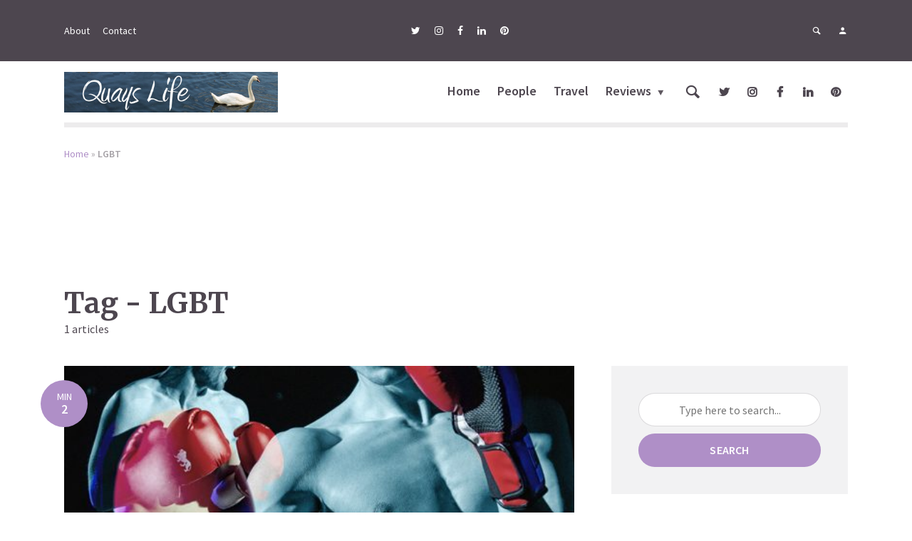

--- FILE ---
content_type: text/html; charset=UTF-8
request_url: https://quayslife.com/tag/lgbt/
body_size: 19555
content:
<!DOCTYPE html>
<html lang="en-GB" class="no-js no-svg">
	<head>
		<meta charset="UTF-8">
		<meta name="viewport" content="width=device-width, initial-scale=1">
		<link rel="profile" href="https://gmpg.org/xfn/11">
		<meta name='robots' content='index, follow, max-image-preview:large, max-snippet:-1, max-video-preview:-1' />

	
	<title>LGBT &#8211; Quays Life</title>
	<link rel="canonical" href="https://quayslife.com/tag/lgbt/" />
	<meta property="og:locale" content="en_GB" />
	<meta property="og:type" content="article" />
	<meta property="og:title" content="LGBT &#8211; Quays Life" />
	<meta property="og:url" content="https://quayslife.com/tag/lgbt/" />
	<meta property="og:site_name" content="Quays Life" />
	<meta property="og:image" content="https://quayslife.com/storage/2018/08/Retina-banner.jpg" />
	<meta property="og:image:width" content="440" />
	<meta property="og:image:height" content="72" />
	<meta property="og:image:type" content="image/jpeg" />
	<meta name="twitter:card" content="summary_large_image" />
	<meta name="twitter:site" content="@quayslife" />
	<script type="application/ld+json" class="yoast-schema-graph">{"@context":"https://schema.org","@graph":[{"@type":"CollectionPage","@id":"https://quayslife.com/tag/lgbt/","url":"https://quayslife.com/tag/lgbt/","name":"LGBT &#8211; Quays Life","isPartOf":{"@id":"https://quayslife.com/#website"},"primaryImageOfPage":{"@id":"https://quayslife.com/tag/lgbt/#primaryimage"},"image":{"@id":"https://quayslife.com/tag/lgbt/#primaryimage"},"thumbnailUrl":"https://quayslife.com/storage/2019/01/Gypsy-Queen-artwork.jpeg","breadcrumb":{"@id":"https://quayslife.com/tag/lgbt/#breadcrumb"},"inLanguage":"en-GB"},{"@type":"ImageObject","inLanguage":"en-GB","@id":"https://quayslife.com/tag/lgbt/#primaryimage","url":"https://quayslife.com/storage/2019/01/Gypsy-Queen-artwork.jpeg","contentUrl":"https://quayslife.com/storage/2019/01/Gypsy-Queen-artwork.jpeg","width":530,"height":750,"caption":"Gypsy Queen"},{"@type":"BreadcrumbList","@id":"https://quayslife.com/tag/lgbt/#breadcrumb","itemListElement":[{"@type":"ListItem","position":1,"name":"Home","item":"https://quayslife.com/"},{"@type":"ListItem","position":2,"name":"LGBT"}]},{"@type":"WebSite","@id":"https://quayslife.com/#website","url":"https://quayslife.com/","name":"Quays Life","description":"Loving life in Salford Quays","publisher":{"@id":"https://quayslife.com/#organization"},"potentialAction":[{"@type":"SearchAction","target":{"@type":"EntryPoint","urlTemplate":"https://quayslife.com/?s={search_term_string}"},"query-input":{"@type":"PropertyValueSpecification","valueRequired":true,"valueName":"search_term_string"}}],"inLanguage":"en-GB"},{"@type":"Organization","@id":"https://quayslife.com/#organization","name":"Quays Life","url":"https://quayslife.com/","logo":{"@type":"ImageObject","inLanguage":"en-GB","@id":"https://quayslife.com/#/schema/logo/image/","url":"https://quayslife.com/storage/2018/08/QuaysBanner-1.jpg","contentUrl":"https://quayslife.com/storage/2018/08/QuaysBanner-1.jpg","width":440,"height":83,"caption":"Quays Life"},"image":{"@id":"https://quayslife.com/#/schema/logo/image/"},"sameAs":["https://www.facebook.com/quayslife","https://x.com/quayslife","https://quayslife.com/"]}]}</script>
	


<link rel='dns-prefetch' href='//fonts.googleapis.com' />
<link rel="alternate" type="application/rss+xml" title="Quays Life &raquo; Feed" href="https://quayslife.com/feed/" />
<link rel="alternate" type="application/rss+xml" title="Quays Life &raquo; Comments Feed" href="https://quayslife.com/comments/feed/" />
<link rel="alternate" type="application/rss+xml" title="Quays Life &raquo; LGBT Tag Feed" href="https://quayslife.com/tag/lgbt/feed/" />
		
							<script src="//www.googletagmanager.com/gtag/js?id=G-355K27YXM5"  data-cfasync="false" data-wpfc-render="false" type="text/javascript" async></script>
			<script data-cfasync="false" data-wpfc-render="false" type="text/javascript">
				var mi_version = '9.11.1';
				var mi_track_user = true;
				var mi_no_track_reason = '';
								var MonsterInsightsDefaultLocations = {"page_location":"https:\/\/quayslife.com\/tag\/lgbt\/"};
								if ( typeof MonsterInsightsPrivacyGuardFilter === 'function' ) {
					var MonsterInsightsLocations = (typeof MonsterInsightsExcludeQuery === 'object') ? MonsterInsightsPrivacyGuardFilter( MonsterInsightsExcludeQuery ) : MonsterInsightsPrivacyGuardFilter( MonsterInsightsDefaultLocations );
				} else {
					var MonsterInsightsLocations = (typeof MonsterInsightsExcludeQuery === 'object') ? MonsterInsightsExcludeQuery : MonsterInsightsDefaultLocations;
				}

								var disableStrs = [
										'ga-disable-G-355K27YXM5',
									];

				/* Function to detect opted out users */
				function __gtagTrackerIsOptedOut() {
					for (var index = 0; index < disableStrs.length; index++) {
						if (document.cookie.indexOf(disableStrs[index] + '=true') > -1) {
							return true;
						}
					}

					return false;
				}

				/* Disable tracking if the opt-out cookie exists. */
				if (__gtagTrackerIsOptedOut()) {
					for (var index = 0; index < disableStrs.length; index++) {
						window[disableStrs[index]] = true;
					}
				}

				/* Opt-out function */
				function __gtagTrackerOptout() {
					for (var index = 0; index < disableStrs.length; index++) {
						document.cookie = disableStrs[index] + '=true; expires=Thu, 31 Dec 2099 23:59:59 UTC; path=/';
						window[disableStrs[index]] = true;
					}
				}

				if ('undefined' === typeof gaOptout) {
					function gaOptout() {
						__gtagTrackerOptout();
					}
				}
								window.dataLayer = window.dataLayer || [];

				window.MonsterInsightsDualTracker = {
					helpers: {},
					trackers: {},
				};
				if (mi_track_user) {
					function __gtagDataLayer() {
						dataLayer.push(arguments);
					}

					function __gtagTracker(type, name, parameters) {
						if (!parameters) {
							parameters = {};
						}

						if (parameters.send_to) {
							__gtagDataLayer.apply(null, arguments);
							return;
						}

						if (type === 'event') {
														parameters.send_to = monsterinsights_frontend.v4_id;
							var hookName = name;
							if (typeof parameters['event_category'] !== 'undefined') {
								hookName = parameters['event_category'] + ':' + name;
							}

							if (typeof MonsterInsightsDualTracker.trackers[hookName] !== 'undefined') {
								MonsterInsightsDualTracker.trackers[hookName](parameters);
							} else {
								__gtagDataLayer('event', name, parameters);
							}
							
						} else {
							__gtagDataLayer.apply(null, arguments);
						}
					}

					__gtagTracker('js', new Date());
					__gtagTracker('set', {
						'developer_id.dZGIzZG': true,
											});
					if ( MonsterInsightsLocations.page_location ) {
						__gtagTracker('set', MonsterInsightsLocations);
					}
										__gtagTracker('config', 'G-355K27YXM5', {"forceSSL":"true"} );
										window.gtag = __gtagTracker;										(function () {
						/* https://developers.google.com/analytics/devguides/collection/analyticsjs/ */
						/* ga and __gaTracker compatibility shim. */
						var noopfn = function () {
							return null;
						};
						var newtracker = function () {
							return new Tracker();
						};
						var Tracker = function () {
							return null;
						};
						var p = Tracker.prototype;
						p.get = noopfn;
						p.set = noopfn;
						p.send = function () {
							var args = Array.prototype.slice.call(arguments);
							args.unshift('send');
							__gaTracker.apply(null, args);
						};
						var __gaTracker = function () {
							var len = arguments.length;
							if (len === 0) {
								return;
							}
							var f = arguments[len - 1];
							if (typeof f !== 'object' || f === null || typeof f.hitCallback !== 'function') {
								if ('send' === arguments[0]) {
									var hitConverted, hitObject = false, action;
									if ('event' === arguments[1]) {
										if ('undefined' !== typeof arguments[3]) {
											hitObject = {
												'eventAction': arguments[3],
												'eventCategory': arguments[2],
												'eventLabel': arguments[4],
												'value': arguments[5] ? arguments[5] : 1,
											}
										}
									}
									if ('pageview' === arguments[1]) {
										if ('undefined' !== typeof arguments[2]) {
											hitObject = {
												'eventAction': 'page_view',
												'page_path': arguments[2],
											}
										}
									}
									if (typeof arguments[2] === 'object') {
										hitObject = arguments[2];
									}
									if (typeof arguments[5] === 'object') {
										Object.assign(hitObject, arguments[5]);
									}
									if ('undefined' !== typeof arguments[1].hitType) {
										hitObject = arguments[1];
										if ('pageview' === hitObject.hitType) {
											hitObject.eventAction = 'page_view';
										}
									}
									if (hitObject) {
										action = 'timing' === arguments[1].hitType ? 'timing_complete' : hitObject.eventAction;
										hitConverted = mapArgs(hitObject);
										__gtagTracker('event', action, hitConverted);
									}
								}
								return;
							}

							function mapArgs(args) {
								var arg, hit = {};
								var gaMap = {
									'eventCategory': 'event_category',
									'eventAction': 'event_action',
									'eventLabel': 'event_label',
									'eventValue': 'event_value',
									'nonInteraction': 'non_interaction',
									'timingCategory': 'event_category',
									'timingVar': 'name',
									'timingValue': 'value',
									'timingLabel': 'event_label',
									'page': 'page_path',
									'location': 'page_location',
									'title': 'page_title',
									'referrer' : 'page_referrer',
								};
								for (arg in args) {
																		if (!(!args.hasOwnProperty(arg) || !gaMap.hasOwnProperty(arg))) {
										hit[gaMap[arg]] = args[arg];
									} else {
										hit[arg] = args[arg];
									}
								}
								return hit;
							}

							try {
								f.hitCallback();
							} catch (ex) {
							}
						};
						__gaTracker.create = newtracker;
						__gaTracker.getByName = newtracker;
						__gaTracker.getAll = function () {
							return [];
						};
						__gaTracker.remove = noopfn;
						__gaTracker.loaded = true;
						window['__gaTracker'] = __gaTracker;
					})();
									} else {
										console.log("");
					(function () {
						function __gtagTracker() {
							return null;
						}

						window['__gtagTracker'] = __gtagTracker;
						window['gtag'] = __gtagTracker;
					})();
									}
			</script>
							
		<style id='wp-img-auto-sizes-contain-inline-css' type='text/css'>
img:is([sizes=auto i],[sizes^="auto," i]){contain-intrinsic-size:3000px 1500px}
/*# sourceURL=wp-img-auto-sizes-contain-inline-css */
</style>
<style id='wp-emoji-styles-inline-css' type='text/css'>

	img.wp-smiley, img.emoji {
		display: inline !important;
		border: none !important;
		box-shadow: none !important;
		height: 1em !important;
		width: 1em !important;
		margin: 0 0.07em !important;
		vertical-align: -0.1em !important;
		background: none !important;
		padding: 0 !important;
	}
/*# sourceURL=wp-emoji-styles-inline-css */
</style>
<style id='wp-block-library-inline-css' type='text/css'>
:root{
  --wp-block-synced-color:#7a00df;
  --wp-block-synced-color--rgb:122, 0, 223;
  --wp-bound-block-color:var(--wp-block-synced-color);
  --wp-editor-canvas-background:#ddd;
  --wp-admin-theme-color:#007cba;
  --wp-admin-theme-color--rgb:0, 124, 186;
  --wp-admin-theme-color-darker-10:#006ba1;
  --wp-admin-theme-color-darker-10--rgb:0, 107, 160.5;
  --wp-admin-theme-color-darker-20:#005a87;
  --wp-admin-theme-color-darker-20--rgb:0, 90, 135;
  --wp-admin-border-width-focus:2px;
}
@media (min-resolution:192dpi){
  :root{
    --wp-admin-border-width-focus:1.5px;
  }
}
.wp-element-button{
  cursor:pointer;
}

:root .has-very-light-gray-background-color{
  background-color:#eee;
}
:root .has-very-dark-gray-background-color{
  background-color:#313131;
}
:root .has-very-light-gray-color{
  color:#eee;
}
:root .has-very-dark-gray-color{
  color:#313131;
}
:root .has-vivid-green-cyan-to-vivid-cyan-blue-gradient-background{
  background:linear-gradient(135deg, #00d084, #0693e3);
}
:root .has-purple-crush-gradient-background{
  background:linear-gradient(135deg, #34e2e4, #4721fb 50%, #ab1dfe);
}
:root .has-hazy-dawn-gradient-background{
  background:linear-gradient(135deg, #faaca8, #dad0ec);
}
:root .has-subdued-olive-gradient-background{
  background:linear-gradient(135deg, #fafae1, #67a671);
}
:root .has-atomic-cream-gradient-background{
  background:linear-gradient(135deg, #fdd79a, #004a59);
}
:root .has-nightshade-gradient-background{
  background:linear-gradient(135deg, #330968, #31cdcf);
}
:root .has-midnight-gradient-background{
  background:linear-gradient(135deg, #020381, #2874fc);
}
:root{
  --wp--preset--font-size--normal:16px;
  --wp--preset--font-size--huge:42px;
}

.has-regular-font-size{
  font-size:1em;
}

.has-larger-font-size{
  font-size:2.625em;
}

.has-normal-font-size{
  font-size:var(--wp--preset--font-size--normal);
}

.has-huge-font-size{
  font-size:var(--wp--preset--font-size--huge);
}

.has-text-align-center{
  text-align:center;
}

.has-text-align-left{
  text-align:left;
}

.has-text-align-right{
  text-align:right;
}

.has-fit-text{
  white-space:nowrap !important;
}

#end-resizable-editor-section{
  display:none;
}

.aligncenter{
  clear:both;
}

.items-justified-left{
  justify-content:flex-start;
}

.items-justified-center{
  justify-content:center;
}

.items-justified-right{
  justify-content:flex-end;
}

.items-justified-space-between{
  justify-content:space-between;
}

.screen-reader-text{
  border:0;
  clip-path:inset(50%);
  height:1px;
  margin:-1px;
  overflow:hidden;
  padding:0;
  position:absolute;
  width:1px;
  word-wrap:normal !important;
}

.screen-reader-text:focus{
  background-color:#ddd;
  clip-path:none;
  color:#444;
  display:block;
  font-size:1em;
  height:auto;
  left:5px;
  line-height:normal;
  padding:15px 23px 14px;
  text-decoration:none;
  top:5px;
  width:auto;
  z-index:100000;
}
html :where(.has-border-color){
  border-style:solid;
}

html :where([style*=border-top-color]){
  border-top-style:solid;
}

html :where([style*=border-right-color]){
  border-right-style:solid;
}

html :where([style*=border-bottom-color]){
  border-bottom-style:solid;
}

html :where([style*=border-left-color]){
  border-left-style:solid;
}

html :where([style*=border-width]){
  border-style:solid;
}

html :where([style*=border-top-width]){
  border-top-style:solid;
}

html :where([style*=border-right-width]){
  border-right-style:solid;
}

html :where([style*=border-bottom-width]){
  border-bottom-style:solid;
}

html :where([style*=border-left-width]){
  border-left-style:solid;
}
html :where(img[class*=wp-image-]){
  height:auto;
  max-width:100%;
}
:where(figure){
  margin:0 0 1em;
}

html :where(.is-position-sticky){
  --wp-admin--admin-bar--position-offset:var(--wp-admin--admin-bar--height, 0px);
}

@media screen and (max-width:600px){
  html :where(.is-position-sticky){
    --wp-admin--admin-bar--position-offset:0px;
  }
}

/*# sourceURL=wp-block-library-inline-css */
</style><style id='global-styles-inline-css' type='text/css'>
:root{--wp--preset--aspect-ratio--square: 1;--wp--preset--aspect-ratio--4-3: 4/3;--wp--preset--aspect-ratio--3-4: 3/4;--wp--preset--aspect-ratio--3-2: 3/2;--wp--preset--aspect-ratio--2-3: 2/3;--wp--preset--aspect-ratio--16-9: 16/9;--wp--preset--aspect-ratio--9-16: 9/16;--wp--preset--color--black: #000000;--wp--preset--color--cyan-bluish-gray: #abb8c3;--wp--preset--color--white: #ffffff;--wp--preset--color--pale-pink: #f78da7;--wp--preset--color--vivid-red: #cf2e2e;--wp--preset--color--luminous-vivid-orange: #ff6900;--wp--preset--color--luminous-vivid-amber: #fcb900;--wp--preset--color--light-green-cyan: #7bdcb5;--wp--preset--color--vivid-green-cyan: #00d084;--wp--preset--color--pale-cyan-blue: #8ed1fc;--wp--preset--color--vivid-cyan-blue: #0693e3;--wp--preset--color--vivid-purple: #9b51e0;--wp--preset--color--opinion-acc: #af8fc7;--wp--preset--color--opinion-txt: #4D464F;--wp--preset--color--opinion-bg: #ffffff;--wp--preset--color--opinion-bg-light: #f2f2f3;--wp--preset--gradient--vivid-cyan-blue-to-vivid-purple: linear-gradient(135deg,rgb(6,147,227) 0%,rgb(155,81,224) 100%);--wp--preset--gradient--light-green-cyan-to-vivid-green-cyan: linear-gradient(135deg,rgb(122,220,180) 0%,rgb(0,208,130) 100%);--wp--preset--gradient--luminous-vivid-amber-to-luminous-vivid-orange: linear-gradient(135deg,rgb(252,185,0) 0%,rgb(255,105,0) 100%);--wp--preset--gradient--luminous-vivid-orange-to-vivid-red: linear-gradient(135deg,rgb(255,105,0) 0%,rgb(207,46,46) 100%);--wp--preset--gradient--very-light-gray-to-cyan-bluish-gray: linear-gradient(135deg,rgb(238,238,238) 0%,rgb(169,184,195) 100%);--wp--preset--gradient--cool-to-warm-spectrum: linear-gradient(135deg,rgb(74,234,220) 0%,rgb(151,120,209) 20%,rgb(207,42,186) 40%,rgb(238,44,130) 60%,rgb(251,105,98) 80%,rgb(254,248,76) 100%);--wp--preset--gradient--blush-light-purple: linear-gradient(135deg,rgb(255,206,236) 0%,rgb(152,150,240) 100%);--wp--preset--gradient--blush-bordeaux: linear-gradient(135deg,rgb(254,205,165) 0%,rgb(254,45,45) 50%,rgb(107,0,62) 100%);--wp--preset--gradient--luminous-dusk: linear-gradient(135deg,rgb(255,203,112) 0%,rgb(199,81,192) 50%,rgb(65,88,208) 100%);--wp--preset--gradient--pale-ocean: linear-gradient(135deg,rgb(255,245,203) 0%,rgb(182,227,212) 50%,rgb(51,167,181) 100%);--wp--preset--gradient--electric-grass: linear-gradient(135deg,rgb(202,248,128) 0%,rgb(113,206,126) 100%);--wp--preset--gradient--midnight: linear-gradient(135deg,rgb(2,3,129) 0%,rgb(40,116,252) 100%);--wp--preset--font-size--small: 16px;--wp--preset--font-size--medium: 20px;--wp--preset--font-size--large: 30px;--wp--preset--font-size--x-large: 42px;--wp--preset--font-size--normal: 20px;--wp--preset--font-size--huge: 40px;--wp--preset--spacing--20: 0.44rem;--wp--preset--spacing--30: 0.67rem;--wp--preset--spacing--40: 1rem;--wp--preset--spacing--50: 1.5rem;--wp--preset--spacing--60: 2.25rem;--wp--preset--spacing--70: 3.38rem;--wp--preset--spacing--80: 5.06rem;--wp--preset--shadow--natural: 6px 6px 9px rgba(0, 0, 0, 0.2);--wp--preset--shadow--deep: 12px 12px 50px rgba(0, 0, 0, 0.4);--wp--preset--shadow--sharp: 6px 6px 0px rgba(0, 0, 0, 0.2);--wp--preset--shadow--outlined: 6px 6px 0px -3px rgb(255, 255, 255), 6px 6px rgb(0, 0, 0);--wp--preset--shadow--crisp: 6px 6px 0px rgb(0, 0, 0);}:where(.is-layout-flex){gap: 0.5em;}:where(.is-layout-grid){gap: 0.5em;}body .is-layout-flex{display: flex;}.is-layout-flex{flex-wrap: wrap;align-items: center;}.is-layout-flex > :is(*, div){margin: 0;}body .is-layout-grid{display: grid;}.is-layout-grid > :is(*, div){margin: 0;}:where(.wp-block-columns.is-layout-flex){gap: 2em;}:where(.wp-block-columns.is-layout-grid){gap: 2em;}:where(.wp-block-post-template.is-layout-flex){gap: 1.25em;}:where(.wp-block-post-template.is-layout-grid){gap: 1.25em;}.has-black-color{color: var(--wp--preset--color--black) !important;}.has-cyan-bluish-gray-color{color: var(--wp--preset--color--cyan-bluish-gray) !important;}.has-white-color{color: var(--wp--preset--color--white) !important;}.has-pale-pink-color{color: var(--wp--preset--color--pale-pink) !important;}.has-vivid-red-color{color: var(--wp--preset--color--vivid-red) !important;}.has-luminous-vivid-orange-color{color: var(--wp--preset--color--luminous-vivid-orange) !important;}.has-luminous-vivid-amber-color{color: var(--wp--preset--color--luminous-vivid-amber) !important;}.has-light-green-cyan-color{color: var(--wp--preset--color--light-green-cyan) !important;}.has-vivid-green-cyan-color{color: var(--wp--preset--color--vivid-green-cyan) !important;}.has-pale-cyan-blue-color{color: var(--wp--preset--color--pale-cyan-blue) !important;}.has-vivid-cyan-blue-color{color: var(--wp--preset--color--vivid-cyan-blue) !important;}.has-vivid-purple-color{color: var(--wp--preset--color--vivid-purple) !important;}.has-black-background-color{background-color: var(--wp--preset--color--black) !important;}.has-cyan-bluish-gray-background-color{background-color: var(--wp--preset--color--cyan-bluish-gray) !important;}.has-white-background-color{background-color: var(--wp--preset--color--white) !important;}.has-pale-pink-background-color{background-color: var(--wp--preset--color--pale-pink) !important;}.has-vivid-red-background-color{background-color: var(--wp--preset--color--vivid-red) !important;}.has-luminous-vivid-orange-background-color{background-color: var(--wp--preset--color--luminous-vivid-orange) !important;}.has-luminous-vivid-amber-background-color{background-color: var(--wp--preset--color--luminous-vivid-amber) !important;}.has-light-green-cyan-background-color{background-color: var(--wp--preset--color--light-green-cyan) !important;}.has-vivid-green-cyan-background-color{background-color: var(--wp--preset--color--vivid-green-cyan) !important;}.has-pale-cyan-blue-background-color{background-color: var(--wp--preset--color--pale-cyan-blue) !important;}.has-vivid-cyan-blue-background-color{background-color: var(--wp--preset--color--vivid-cyan-blue) !important;}.has-vivid-purple-background-color{background-color: var(--wp--preset--color--vivid-purple) !important;}.has-black-border-color{border-color: var(--wp--preset--color--black) !important;}.has-cyan-bluish-gray-border-color{border-color: var(--wp--preset--color--cyan-bluish-gray) !important;}.has-white-border-color{border-color: var(--wp--preset--color--white) !important;}.has-pale-pink-border-color{border-color: var(--wp--preset--color--pale-pink) !important;}.has-vivid-red-border-color{border-color: var(--wp--preset--color--vivid-red) !important;}.has-luminous-vivid-orange-border-color{border-color: var(--wp--preset--color--luminous-vivid-orange) !important;}.has-luminous-vivid-amber-border-color{border-color: var(--wp--preset--color--luminous-vivid-amber) !important;}.has-light-green-cyan-border-color{border-color: var(--wp--preset--color--light-green-cyan) !important;}.has-vivid-green-cyan-border-color{border-color: var(--wp--preset--color--vivid-green-cyan) !important;}.has-pale-cyan-blue-border-color{border-color: var(--wp--preset--color--pale-cyan-blue) !important;}.has-vivid-cyan-blue-border-color{border-color: var(--wp--preset--color--vivid-cyan-blue) !important;}.has-vivid-purple-border-color{border-color: var(--wp--preset--color--vivid-purple) !important;}.has-vivid-cyan-blue-to-vivid-purple-gradient-background{background: var(--wp--preset--gradient--vivid-cyan-blue-to-vivid-purple) !important;}.has-light-green-cyan-to-vivid-green-cyan-gradient-background{background: var(--wp--preset--gradient--light-green-cyan-to-vivid-green-cyan) !important;}.has-luminous-vivid-amber-to-luminous-vivid-orange-gradient-background{background: var(--wp--preset--gradient--luminous-vivid-amber-to-luminous-vivid-orange) !important;}.has-luminous-vivid-orange-to-vivid-red-gradient-background{background: var(--wp--preset--gradient--luminous-vivid-orange-to-vivid-red) !important;}.has-very-light-gray-to-cyan-bluish-gray-gradient-background{background: var(--wp--preset--gradient--very-light-gray-to-cyan-bluish-gray) !important;}.has-cool-to-warm-spectrum-gradient-background{background: var(--wp--preset--gradient--cool-to-warm-spectrum) !important;}.has-blush-light-purple-gradient-background{background: var(--wp--preset--gradient--blush-light-purple) !important;}.has-blush-bordeaux-gradient-background{background: var(--wp--preset--gradient--blush-bordeaux) !important;}.has-luminous-dusk-gradient-background{background: var(--wp--preset--gradient--luminous-dusk) !important;}.has-pale-ocean-gradient-background{background: var(--wp--preset--gradient--pale-ocean) !important;}.has-electric-grass-gradient-background{background: var(--wp--preset--gradient--electric-grass) !important;}.has-midnight-gradient-background{background: var(--wp--preset--gradient--midnight) !important;}.has-small-font-size{font-size: var(--wp--preset--font-size--small) !important;}.has-medium-font-size{font-size: var(--wp--preset--font-size--medium) !important;}.has-large-font-size{font-size: var(--wp--preset--font-size--large) !important;}.has-x-large-font-size{font-size: var(--wp--preset--font-size--x-large) !important;}
/*# sourceURL=global-styles-inline-css */
</style>
<style id='core-block-supports-inline-css' type='text/css'>
/**
 * Core styles: block-supports
 */

/*# sourceURL=core-block-supports-inline-css */
</style>

<style id='classic-theme-styles-inline-css' type='text/css'>
/**
 * These rules are needed for backwards compatibility.
 * They should match the button element rules in the base theme.json file.
 */
.wp-block-button__link {
	color: #ffffff;
	background-color: #32373c;
	border-radius: 9999px; /* 100% causes an oval, but any explicit but really high value retains the pill shape. */

	/* This needs a low specificity so it won't override the rules from the button element if defined in theme.json. */
	box-shadow: none;
	text-decoration: none;

	/* The extra 2px are added to size solids the same as the outline versions.*/
	padding: calc(0.667em + 2px) calc(1.333em + 2px);

	font-size: 1.125em;
}

.wp-block-file__button {
	background: #32373c;
	color: #ffffff;
	text-decoration: none;
}

/*# sourceURL=/wp-includes/css/classic-themes.css */
</style>



<link rel="stylesheet" type="text/css" href="//quayslife.com/core/cache/wpfc-minified/1s4r0ta3/2lz4h.css" media="screen"/>

<link rel="stylesheet" type="text/css" href="//quayslife.com/core/cache/wpfc-minified/99g3679l/47lri.css" media="all"/>
<style id='wpconsent-placeholders-css-inline-css' type='text/css'>
:root{--wpconsent-z-index: 900000; --wpconsent-background: #04194e; --wpconsent-text: #ffffff; --wpconsent-outline-color: rgba(255, 255, 255, 0.2); --wpconsent-accept-bg: #ffcd2a; --wpconsent-cancel-bg: #ffffff; --wpconsent-preferences-bg: #ffffff; --wpconsent-accept-color: #000000; --wpconsent-cancel-color: #000000; --wpconsent-preferences-color: #000000; --wpconsent-font-size: 16px;}
/*# sourceURL=wpconsent-placeholders-css-inline-css */
</style>
<link crossorigin="anonymous" rel='stylesheet' id='opinion-fonts-css' href='https://fonts.googleapis.com/css?family=Source+Sans+Pro%3A400%2C600%7CMerriweather%3A400%2C700&#038;subset=latin' type='text/css' media='all' />

<link rel="stylesheet" type="text/css" href="//quayslife.com/core/cache/wpfc-minified/8vvxgfq9/2lz4h.css" media="all"/>
<style id='opinion-main-inline-css' type='text/css'>
@media (min-width: 570px){.container {padding-left: 23px;padding-right: 23px;}}@media (min-width: 970px){.container {padding-left: 26px;padding-right: 26px;}}@media (min-width: 1100px){.container {padding-left: 52px;padding-right: 52px;}.row {margin-left: -26px;margin-right: -26px;}.col, .col-1, .col-10, .col-11, .col-12, .col-2, .col-3, .col-4, .col-5, .col-6, .col-7, .col-8, .col-9, .col-auto,.col-lg, .col-lg-1, .col-lg-10, .col-lg-11, .col-lg-12, .col-lg-2, .col-lg-3, .col-lg-4, .col-lg-5, .col-lg-6, .col-lg-7,.col-lg-8, .col-lg-9, .col-lg-auto, .col-md, .col-md-1, .col-md-10, .col-md-11, .col-md-12, .col-md-2, .col-md-3, .col-md-4,.col-md-5, .col-md-6, .col-md-7, .col-md-8, .col-md-9, .col-md-auto, .col-sm, .col-sm-1, .col-sm-10, .col-sm-11, .col-sm-12, .col-sm-2,.col-sm-3, .col-sm-4, .col-sm-5, .col-sm-6, .col-sm-7, .col-sm-8, .col-sm-9, .col-sm-auto, .col-xl, .col-xl-1, .col-xl-10, .col-xl-11, .col-xl-12,.col-xl-2, .col-xl-3, .col-xl-4, .col-xl-5, .col-xl-6, .col-xl-7, .col-xl-8, .col-xl-9, .col-xl-auto{padding-left: 26px;padding-right: 26px;}}.opinion-top-bar{background-color: #4D464F;color: #ffffff;}.opinion-top-bar .sub-menu{background-color: #4D464F;}.opinion-top-bar a{color: #ffffff;}.opinion-top-bar ul li a:before{background-color: #af8fc7;}.opinion-top-bar .container{height: 86px;}.opinion-header{font-family: 'Source Sans Pro';font-weight: 600;background: #ffffff;color: #4D464F;font-size: 2rem;}.opinion-header a{font-size: 1.8rem;color: #4D464F;}.opinion-header li:hover > a,.opinion-action-close:hover,.opinion-header .opinion-menu > li.current-menu-ancestor>a,.opinion-header .opinion-menu > li.current-menu-item>a {color: #af8fc7;}.opinion-header .site-title a{font-size: 4.0rem;}.opinion-header .opinion-menu .sub-menu{background: #af8fc7;}.opinion-header .opinion-menu .sub-menu .sub-menu{border-left: 1px solid rgba(255,255,255,0.1);}.opinion-header .opinion-menu .sub-menu .opinion-rev.sub-menu{border-left: none;border-right: 1px solid rgba(255,255,255,0.1);}.opinion-header .opinion-menu .sub-menu li a{color: #FFF;}.opinion-header-border {background: rgba(77,70,79,0.1);}body .opinion-header-sticky>.container:first-child{height: 82px;}.opinion-header-sticky .opinion-logo img{max-height: 82px; }ul.opinion-menu .opinion-mega-menu > .sub-menu{top: 63px;}body .opinion-header-sticky ul.opinion-menu .opinion-mega-menu > .sub-menu{top: 61px;}body,#cancel-comment-reply-link{font-family: 'Source Sans Pro';font-weight: 400;}body{font-size: 1.6rem;color: #4D464F;background: #ffffff;}.entry-category a,.section-nav a{color: #4D464F;}.entry-title,.entry-title a,h1, h2, h3, h4, h5, h6, .h1, .h2, .h3, .h4, .h5, .h6{color: #4D464F;}.entry-meta-primary a:after{background-color: #af8fc7;}.entry-category a:hover,.section-nav a:hover,.entry-title a:hover,.entry-meta a:hover,.fn a:hover,.slot-title a:hover{background: rgba(77,70,79,0.1);}.entry-category:after,.entry-category a + a:before,.meta-item +.meta-item:before,.section-nav li + li a:before,.section-title + .section-nav:before,.opinion-single .entry-tags:before,.opinion-single .entry-share:before,.section-nav:before{background-color: #4D464F;}.format-audio .entry-title a:before,.format-gallery .entry-title a:before,.format-video .entry-title a:before,.sticky .entry-title a:before{background-color: #4D464F;color: #ffffff;}.opinion-duotone .entry-title a:before,.opinion-inverted .entry-title a:before{background-color: #FFF;color: #4D464F;}.opinion-duotone .entry-media a::after,.opinion-duotone .entry-media a::before {background: #af8fc7;}.opinion-duotone .entry-meta-primary a:after {border: 1px solid rgba(255,255,255,0.8);}.opinion-breadcrumbs{color:rgba(77,70,79,0.5);}.opinion-breadcrumbs a{color: #af8fc7;}.opinion-breadcrumbs a:hover{background: rgba(175,143,199,0.1);}.meks_ess a:hover{background-color: #4D464F;}a{color: #4D464F;}.entry-content a,.entry-content li a,.comment-content a{color: #4D464F;box-shadow: 0 1px 0 rgba(77,70,79,0.5);}.entry-content p a:hover,.entry-content li a:hover,.comment-content a:hover,.entry-content .wp-caption-text a:hover{background: rgba(77,70,79,0.1);}.entry-content blockquote cite a,.entry-content blockquote p a{box-shadow: 0 1px 0 rgba(255,255,255,0.5);}.entry-content blockquote cite a:hover,.entry-content blockquote p a:hover{background: rgba(255,255,255,0.1);}.entry-meta a,.section-meta a{color: #4D464F;}blockquote{background: #af8fc7;color: #ffffff;}.menu-main .sub-menu li a{font-size: 1.8rem;}thead{background: #4D464F;color: #ffffff;}code,pre,pre h2{background: #4D464F;color: #ffffff;}h1,h2,h3,h4,.h1,.h2,.h3,.h4,h5,h6,.h5,.h6,blockquote,.fn,.mks_author_widget h3,.opinion-menu .opinion-mega-menu .opinion-menu-posts li a,.wp-block-cover .wp-block-cover-image-text, .wp-block-cover .wp-block-cover-text, .wp-block-cover h2, .wp-block-cover-image .wp-block-cover-image-text, .wp-block-cover-image .wp-block-cover-text, .wp-block-cover-image h2{font-family: 'Merriweather';font-weight: 700;}h1,h2,h3,h4,.h1,.h2,.h3,.h4,.fn,.mks_author_widget h3,.opinion-menu .opinion-mega-menu .opinion-menu-posts li a{font-size: 2.4rem;}.opinion-menu .opinion-mega-menu .opinion-menu-posts li a{font-size:1.6rem;}h5,h6,.h5,.h6{font-size: 2rem;}.section-title{font-size: 2.4rem;}.opinion-sidebar,.font-small,.font-medium,.entry-summary,.opinion-footer,.wp-block-quote cite{font-size: 1.6rem;line-height:1.5;}.h2-md,.fn,.wp-block-cover-image .wp-block-cover-image-text, .wp-block-cover-image .wp-block-cover-text, .wp-block-cover-image h2, .wp-block-cover .wp-block-cover-image-text, .wp-block-cover .wp-block-cover-text, .wp-block-cover h2{font-size: 1.8rem;}.opinion-header > .container:first-child{height: 86px;}.opinion-header .site-title img{max-height: 66px;}@media (min-width: 570px){body{font-size: 1.8rem;}.opinion-header > .container:first-child{height: 86px;}.opinion-header .site-title img{max-height: 66px;}.h2-md{font-size: 2.4rem;}.opinion-single-cover{height: 375px;}.opinion-page-cover{height: 600px;}.opinion-category-cover{height: 600px;}.opinion-layout-h-cover{height: 464px;}.opinion-layout-l-cover{height: 473px;}.opinion-layout-m{height: 557px;}.opinion-layout-m-cover{height: 464px;}.entry-category a,.section-nav a,.section-category a,.entry-meta,.section-meta{font-size: 1.6rem;}.opinion-layout-small .entry-category a{font-size: 1.5rem;}}@media (min-width: 970px){body{font-size: 2.0rem;}h1,.h1,.section-title{font-size: 3.2rem;}h2,.h2,.h2-md {font-size: 3rem;}h3,.h3,.wp-block-cover .wp-block-cover-image-text, .wp-block-cover .wp-block-cover-text, .wp-block-cover h2, .wp-block-cover-image .wp-block-cover-image-text, .wp-block-cover-image .wp-block-cover-text, .wp-block-cover-image h2 {font-size: 2.6rem;}h4,.h4 {font-size: 2.2rem;}h5,.h5,.mks_author_widget h3 {font-size: 2rem;}h6,.h6,.fn,blockquote{font-size: 1.8rem;}.font-medium{font-size: 1.8rem;}.opinion-header > .container:first-child{height: 86px;}.opinion-header .site-title img{max-height: 66px;}.opinion-single-cover{height: 500px;}.opinion-page-cover{height: 800px;}.opinion-category-cover{height: 800px;}.opinion-layout-h-cover{height: 619px;}.opinion-layout-l-cover{height: 515px;}.opinion-layout-m{height: 619px;}.opinion-layout-m-cover{height: 619px;}}@media (min-width: 1100px){h1,.h1{font-size: 4.0rem;}h2,.h2,.h2-md {font-size: 3.2rem;}h3,.h3 {font-size: 2.6rem;}h4,.h4 {font-size: 2.4rem;}h5,.h5,.mks_author_widget h3 {font-size: 2.2rem;}h6,.h6,.fn,blockquote{font-size: 2.0rem;}.section-title{font-size: 4.0rem;}}.opinion-bg-light,.opinion-comments .comment-respond{background: #f2f2f3;color: #4D464F;}.opinion-sidebar a,.widget_calendar table caption{color: #4D464F;}.widget p a:hover,.widget li a:hover,.widget .entry-header a:hover{background-color: rgba(77,70,79,0.1);}.widget-title{font-family: 'Source Sans Pro';font-weight: 600;font-size: 2.0rem;}.widget_calendar table tbody td a{background: hsla(275, 23%, 67%, .8);}.comment-author-link,.recentcomments{color: rgba(77,70,79,.6);}.widget .mks_social_widgetli a:hover{background-color: rgba(77,70,79,1);opacity: 1;}.widget .wp-caption-text:after{background: rgba(77,70,79,1);}.opinion-inverted .widget-title,.mks_author_widget .opinion-inverted h3{color: #ffffff;}.mks_ads_widget .opinion-inverted .widget-title{color: #4D464F;}.widget .opinion-invertedp a:hover,.widget .opinion-inverted li a:hover{background-color: rgba(255,255,255,0.1);}.opinion-footer{background-color: #4D464F;}.opinion-footer,.opinion-footer a,.opinion-footer .widget-title{color: #ffffff;}.opinion-prefooter a:hover{color: #af8fc7;}.opinion-footer-widgets .widget a:hover{background: rgba(255,255,255,0.1);}.opinion-footer-widgets .comment-author-link,.opinion-footer-widgets .recentcomments{color: rgba(255,255,255,0.6);}.opinion-footer-widgets button,.opinion-footer-widgets input[type=submit]{background: #af8fc7;color: #ffffff;}.opinion-footer-widgets button:hover,.opinion-footer-widgets input[type=submit]:hover,.opinion-footer-widgets .widget .tagcloud a:hover{background: #ffffff;color: #4D464F;}.opinion-footer-widgets .wp-caption-text:after{background: #ffffff;}.opinion-footer-widgets .widget .tagcloud a{border-color: rgba(255,255,255,0.5);color: #ffffff;}.opinion-postfooter a{box-shadow: 0 1px 0 rgba(255,255,255,0.5);}.opinion-postfooter a:hover{background: rgba(255,255,255,0.1);}.opinion-postfooter:before{background: #ffffff;}.opinion-button,.entry-content .opinion-button,input[type="submit"],.comment-reply-link,.opinion-pagination a,.widget .mks_read_more a,.widget .mks_autor_link_wrap a,button,.meks-instagram-follow-link .meks-widget-cta,.opinion-comments .page-numbers li a,ul.mks_social_widget_ul li a,body div.wpforms-container-full .wpforms-form input[type=submit], body div.wpforms-container-full .wpforms-form button[type=submit], body div.wpforms-container-full .wpforms-form .wpforms-page-button{background-color: #af8fc7;color: #ffffff;}.opinion-button:hover,.entry-content .opinion-button:hover,input[type="submit"]:hover,.comment-reply-link:hover,.opinion-pagination a:hover,.widget .mks_read_more a:hover,.widget .mks_autor_link_wrap a:hover,button:hover,.meks-instagram-follow-link .meks-widget-cta:hover,.opinion-comments .page-numbers li a:hover,ul.mks_social_widget_ul li a:hover,body div.wpforms-container-full .wpforms-form input[type=submit]:hover, body div.wpforms-container-full .wpforms-form button[type=submit]:hover, body div.wpforms-container-full .wpforms-form .wpforms-page-button:hover,body div.wpforms-container-full .wpforms-form input[type=submit]:focus, body div.wpforms-container-full .wpforms-form button[type=submit]:focus, body div.wpforms-container-full .wpforms-form .wpforms-page-button:focus {background: #4D464F;}.opinion-button.opinion-button-hollow,.opinion-single .entry-tags a,.comment-reply-link,.page-numbers.current,.widget .tagcloud a,.opinion-comments .page-numbers li span{background: transparent;color:#4D464F;border-color: rgba(77,70,79,0.5);}.opinion-button.opinion-button-hollow:hover,.opinion-single .entry-tags a:hover,.comment-reply-link:hover,.widget .tagcloud a:hover,#cancel-comment-reply-link:hover{background: #4D464F;color: #ffffff;}.entry-content a.mks_button:hover,.entry-content a.mks_ico:hover{background-color: #4D464F !important;}.opinion-sticky-bottom{background: #ffffff;}input[type=number], input[type=text], input[type=email], input[type=url], input[type=tel], input[type=password], input[type=date], input[type=search], select, textarea {background: #ffffff;border-color: rgba(77,70,79,0.2);}::-webkit-input-placeholder {border-color: rgba(77,70,79,0.5);}::-moz-placeholder {border-color: rgba(77,70,79,0.5);}:-ms-input-placeholder {border-color: rgba(77,70,79,0.5);}:-moz-placeholder {border-color: rgba(77,70,79,0.5);}.opinion-pagination{border-color: rgba(77,70,79,0.1);}.double-bounce1, .double-bounce2{background-color: rgba(175,143,199,0.5);}.opinion-inverted .opinion-button.opinion-button-hollow{color: #FFF;border-color: rgba(255, 255, 255, 0.5);}.opinion-inverted .opinion-button:hover,.opinion-inverted .entry-content .opinion-button:hover,.opinion-inverted input[type="submit"]:hover,.opinion-inverted .comment-reply-link:hover,.opinion-inverted .opinion-pagination a:hover,.opinion-inverted .page-numbers.current:hover,.widget .opinion-inverted .mks_read_more a:hover,.widget .opinion-inverted .mks_autor_link_wrap a:hover,.widget .opinion-inverted .meks-instagram-follow-link .meks-widget-cta:hover,.opinion-inverted button:hover,.opinion-section-instagram .meks-instagram-follow-link .meks-widget-cta,.opinion-section-instagram .opinion-button,.opinion-module-slider .owl-nav.container .opinion-button,.widget .opinion-inverted ul.mks_social_widget_ul li a:hover,.gallery-columns-1 .opinion-button,.wp-block-gallery.columns-1 .opinion-button {background: #ffffff;color: #4D464F;}.widget .opinion-inverted ul.mks_social_widget_ul li a:hover:before{color: #4D464F;}.entry-content .opinion-inverted p a,.comment-content blockquote a{color: #ffffff;box-shadow: 0 1px 0 rgba(255,255,255,0.5);}.entry-content .opinion-inverted p a:hover,.comment-content blockquote a:hover{background: rgba(255,255,255,0.1);}.opinion-section-instagram .meks-instagram-follow-link .meks-widget-cta:hover,.opinion-section-instagram .opinion-button:hover,.opinion-module-slider .owl-nav.container .opinion-button:hover,.gallery-columns-1 .opinion-button:hover,.wp-block-gallery.columns-1 .opinion-button:hover{background: #4D464F;color: #ffffff;}.opinion-inverted{background-color: #4D464F;color: #ffffff;}.opinion-inverted a,.comment-content blockquote cite a,.entry-content blockquote cite a,.entry-content blockquote p a,.opinion-inverted .entry-header,.opinion-inverted .entry-category a,.opinion-inverted .entry-title a,.opinion-inverted .entry-meta a,.opinion-inverted .section-title{color: #ffffff;}.opinion-inverted .entry-category:after,.opinion-inverted .entry-category a + a:before,.opinion-inverted .meta-item +.meta-item:before{background-color: #ffffff;}.opinion-inverted .entry-category a:hover,.opinion-inverted .section-nav a:hover,.opinion-inverted .entry-title a:hover,.opinion-inverted .entry-meta a:hover,.opinion-inverted a:hover{background: rgba(255,255,255,0.1);}.opinion-inverted p a{box-shadow: 0 1px 0 rgba(255,255,255,0.5);}.opinion-inverted p a:hover{background: rgba(255,255,255,0.1);}.opinion-accent{background-color: #af8fc7;}.opinion-accent button,.opinion-accent .meks-instagram-follow-link .meks-widget-cta,.opinion-accent .mks_autor_link_wrap a{background-color: #4D464F;}body .entry-content .wp-audio-shortcode .mejs-controls{background-color: #af8fc7;}.wp-block-image figcaption{color: #4D464F;}.entry-content .wp-block-button__link{background: #af8fc7;color: #ffffff;}.is-style-outline .wp-block-button__link{border: 2px solid #4D464F;color: #4D464F;}.wp-block-button__link:hover{background-color: #4D464F;color: #ffffff;}.wp-block-separator{border-color: #4D464F;}.wp-block-pullquote:not(.is-style-solid-color){border-top:4px solid #af8fc7;border-bottom:4px solid #af8fc7;color: #4D464F;}.wp-block-pullquote:not(.is-style-solid-color) blockquote{color: #4D464F;}.opinion-sidebar-none .wp-block-pullquote.alignfull.is-style-solid-color{box-shadow: -526px 0 0 #af8fc7, -1052px 0 0 #af8fc7,526px 0 0 #af8fc7, 1052px 0 0 #af8fc7;}@media (min-width: 970px){img.size-opinion-a{ height: 472px;}img.size-opinion-b{ height: 478px;}img.size-opinion-c{ height: 295px;}img.size-opinion-d{ height: 222px;}img.size-opinion-e{ height: 295px;}img.size-opinion-f{ height: 204px;}img.size-opinion-g{ height: 166px;}img.size-opinion-h{ height: 619px;}img.size-opinion-i{ height: 478px;}img.size-opinion-j{ height: 524px;}img.size-opinion-k{ height: 443px;}img.size-opinion-l{ height: 515px;}img.size-opinion-m{ height: 619px;}img.size-opinion-o{ height: 619px;}img.size-opinion-h-cover{ height: 619px;}img.size-opinion-l-cover{ height: 515px;}img.size-opinion-m-cover{ height: 619px;}img.size-opinion-o-cover{ height: 619px;}img.size-opinion-single-wide{ height: 472px;}img.size-opinion-single-cover{ height: 500px;}img.size-opinion-page-regular{ height: 307px;}img.size-opinion-page-regular-w{ height: 352px;}img.size-opinion-page-wide{ height: 619px;}img.size-opinion-page-cover{ height: 800px;}img.size-opinion-category-cover{ height: 800px;}}.has-small-font-size{ font-size: 1.3rem;}.has-large-font-size{ font-size: 2.1rem;}.has-huge-font-size{ font-size: 2.4rem;}@media(min-width: 570px){.has-small-font-size{ font-size: 1.6rem;}.has-normal-font-size{ font-size: 2.0rem;}.has-large-font-size{ font-size: 3.0rem;}.has-huge-font-size{ font-size: 4.0rem;}}.has-opinion-acc-background-color{ background-color: #af8fc7;}.has-opinion-acc-color{ color: #af8fc7;}.has-opinion-txt-background-color{ background-color: #4D464F;}.has-opinion-txt-color{ color: #4D464F;}.has-opinion-bg-background-color{ background-color: #ffffff;}.has-opinion-bg-color{ color: #ffffff;}.has-opinion-bg-light-background-color{ background-color: #f2f2f3;}.has-opinion-bg-light-color{ color: #f2f2f3;}.opinion-header .site-title a{text-transform: none;}.site-description{text-transform: none;}.opinion-header a{text-transform: none;}.opinion-top-bar{text-transform: none;}.widget-title{text-transform: uppercase;}.section-title{text-transform: none;}.entry-title{text-transform: none;}
/*# sourceURL=opinion-main-inline-css */
</style>







<link rel="stylesheet" type="text/css" href="//quayslife.com/core/cache/wpfc-minified/eg1umwva/2lz4h.css" media="all"/>
<script src='//quayslife.com/core/cache/wpfc-minified/dg5jx6x5/2lz4h.js' type="text/javascript"></script>

<script data-cfasync="false" data-wpfc-render="false" type="text/javascript" id='monsterinsights-frontend-script-js-extra'>/* <![CDATA[ */
var monsterinsights_frontend = {"js_events_tracking":"true","download_extensions":"doc,pdf,ppt,zip,xls,docx,pptx,xlsx","inbound_paths":"[]","home_url":"https:\/\/quayslife.com","hash_tracking":"false","v4_id":"G-355K27YXM5"};/* ]]> */
</script>
<script src='//quayslife.com/core/cache/wpfc-minified/eftdxkdf/2lz4h.js' type="text/javascript"></script>


<link rel="https://api.w.org/" href="https://quayslife.com/wp-json/" /><link rel="alternate" title="JSON" type="application/json" href="https://quayslife.com/wp-json/wp/v2/tags/519" /><style type="text/css">.recentcomments a{display:inline !important;padding:0 !important;margin:0 !important;}</style><link rel="icon" href="https://quayslife.com/storage/2020/12/cropped-QL-32x32.jpg" sizes="32x32" />
<link rel="icon" href="https://quayslife.com/storage/2020/12/cropped-QL-192x192.jpg" sizes="192x192" />
<link rel="apple-touch-icon" href="https://quayslife.com/storage/2020/12/cropped-QL-180x180.jpg" />
<meta name="msapplication-TileImage" content="https://quayslife.com/storage/2020/12/cropped-QL-270x270.jpg" />
		<style type="text/css" id="custom-css">
			.opinion-header .site-title img {
    width: 300px;
}
.comment-meta .avatar {
display: none !important;
}.opinion-header .site-title img {
    width: 300px;
}		</style>
			</head>

	<body data-rsssl=1 class="archive tag tag-lgbt tag-519 wp-embed-responsive wp-theme-opinion opinion-sidebar-right opinion-hamburger-hidden opinion-v_1_4_2">
		
							
<div class="opinion-top-bar d-none d-md-block">
    <div class="container d-flex justify-content-between align-items-center">

                    <div class="opinion-slot-l">
                	<ul id="menu-top-bar" class="opinion-menu"><li id="menu-item-954" class="menu-item menu-item-type-post_type menu-item-object-page menu-item-954"><a href="https://quayslife.com/about/">About</a></li>
<li id="menu-item-386" class="menu-item menu-item-type-post_type menu-item-object-page menu-item-386"><a href="https://quayslife.com/contact/">Contact</a></li>
</ul>            </div>
                            <div class="opinion-slot-c">
                    <ul id="menu-social" class="opinion-menu-social"><li id="menu-item-245" class="menu-item menu-item-type-custom menu-item-object-custom menu-item-245"><a href="https://twitter.com/QuaysLife"><span class="opinion-social-name">Twitter</span></a></li>
<li id="menu-item-246" class="menu-item menu-item-type-custom menu-item-object-custom menu-item-246"><a href="https://www.instagram.com/quayslife/"><span class="opinion-social-name">Instagram</span></a></li>
<li id="menu-item-1424" class="menu-item menu-item-type-custom menu-item-object-custom menu-item-1424"><a href="https://www.facebook.com/quayslife"><span class="opinion-social-name">Facebook</span></a></li>
<li id="menu-item-8478" class="menu-item menu-item-type-custom menu-item-object-custom menu-item-8478"><a href="https://www.linkedin.com/company/quays-life"><span class="opinion-social-name">LinkedIn</span></a></li>
<li id="menu-item-8479" class="menu-item menu-item-type-custom menu-item-object-custom menu-item-8479"><a href="https://www.pinterest.co.uk/QuaysLife"><span class="opinion-social-name">Pinterest</span></a></li>
</ul>            </div>
                            <div class="opinion-slot-r">
                
	<ul class="opinion-menu-actions">
					<li><a href="javascript:void(0);" class="opinion-open-popup"><i class="opinion-icon opinion-icon-search"></i></a>
<div class="opinion-overlay-content">
	<form class="search-form opinion-form-special" action="https://quayslife.com/" method="get">
	<span class="h3">Search</span>
	<input name="s" type="text" value="" placeholder="Type here to search..." />
		<button type="submit">Search</button>
</form>
	    <span class="opinion-action-close">
		<i class="opinion-icon opinion-icon-close" aria-hidden="true"></i>
	</span>
</div>
</li>
					<li>	<a href="javascript:void(0);" class="opinion-open-popup"><i class="opinion-icon opinion-icon-user"></i></a>

	<div class="opinion-overlay-content">
	    
			<span class="h3 opinion-login-h">Login</span>
			
			<form name="loginform" id="loginform" action="https://quayslife.com/newlogin" method="post"><p class="login-username">
				<label for="user_login">Username or Email Address</label>
				<input type="text" name="log" id="user_login" autocomplete="username" class="input" value="" size="20" />
			</p><p class="login-password">
				<label for="user_pass">Password</label>
				<input type="password" name="pwd" id="user_pass" autocomplete="current-password" spellcheck="false" class="input" value="" size="20" />
			</p><p class="login-remember"><label><input name="rememberme" type="checkbox" id="rememberme" value="forever" /> Remember Me</label></p><p class="login-submit">
				<input type="submit" name="wp-submit" id="wp-submit" class="button button-primary" value="Log in" />
				<input type="hidden" name="redirect_to" value="https://quayslife.com/tag/lgbt/" />
			</p></form>
			
			<a href="https://quayslife.com/lostpass">Lost Password?</a>

		<span class="opinion-action-close"><i class="opinion-icon opinion-icon-close" aria-hidden="true"></i></span>

	</div>

</li>
			</ul>
            </div>
            </div>
</div>			
	        <header id="opinion-header" class="opinion-header">
		        <div class="container d-flex justify-content-between align-items-center">
		            <div class="opinion-slot-l">
   <div class="opinion-site-branding">
    <span class="site-title h1 "><a href="https://quayslife.com/" rel="home"><picture class="opinion-logo"><source media="(min-width: 970px)" srcset="https://quayslife.com/storage/2018/08/QuaysBanner-1.jpg, https://quayslife.com/storage/2018/08/QuaysBanner-1.jpg 2x"><source srcset="https://quayslife.com/storage/2018/08/QuaysBanner-1.jpg, https://quayslife.com/storage/2018/08/QuaysBanner-1.jpg 2x"><img src="https://quayslife.com/storage/2018/08/QuaysBanner-1.jpg" alt="Quays Life"></picture></a></span></div> 
</div>
<div class="opinion-slot-r">
   	    <nav class="menu-banner-bar-container"><ul id="menu-banner-bar" class="opinion-menu"><li id="menu-item-971" class="menu-item menu-item-type-custom menu-item-object-custom menu-item-home menu-item-971"><a href="https://quayslife.com">Home</a></li>
<li id="menu-item-1335" class="menu-item menu-item-type-post_type menu-item-object-page menu-item-1335"><a href="https://quayslife.com/people-2/">People</a></li>
<li id="menu-item-1339" class="menu-item menu-item-type-post_type menu-item-object-page menu-item-1339"><a href="https://quayslife.com/travel-2/">Travel</a></li>
<li id="menu-item-1056" class="menu-item menu-item-type-post_type menu-item-object-page menu-item-has-children menu-item-1056"><a href="https://quayslife.com/reviews/">Reviews</a>
<ul class="sub-menu">
	<li id="menu-item-8440" class="menu-item menu-item-type-taxonomy menu-item-object-category menu-item-8440"><a href="https://quayslife.com/reviews/theatre/">Theatre</a></li>
	<li id="menu-item-8443" class="menu-item menu-item-type-taxonomy menu-item-object-category menu-item-8443"><a href="https://quayslife.com/reviews/film/">Film</a></li>
	<li id="menu-item-8441" class="menu-item menu-item-type-taxonomy menu-item-object-category menu-item-8441"><a href="https://quayslife.com/reviews/dance/">Dance</a></li>
	<li id="menu-item-8442" class="menu-item menu-item-type-taxonomy menu-item-object-category menu-item-8442"><a href="https://quayslife.com/reviews/family/">Family</a></li>
	<li id="menu-item-8448" class="menu-item menu-item-type-taxonomy menu-item-object-category menu-item-8448"><a href="https://quayslife.com/reviews/opera/">Opera</a></li>
	<li id="menu-item-8445" class="menu-item menu-item-type-taxonomy menu-item-object-category menu-item-8445"><a href="https://quayslife.com/reviews/comedy/">Comedy</a></li>
	<li id="menu-item-8447" class="menu-item menu-item-type-taxonomy menu-item-object-category menu-item-8447"><a href="https://quayslife.com/reviews/music/">Music</a></li>
	<li id="menu-item-8446" class="menu-item menu-item-type-taxonomy menu-item-object-category menu-item-8446"><a href="https://quayslife.com/reviews/festival/">Festival</a></li>
	<li id="menu-item-8444" class="menu-item menu-item-type-taxonomy menu-item-object-category menu-item-8444"><a href="https://quayslife.com/reviews/art-reviews/">Art</a></li>
	<li id="menu-item-9552" class="menu-item menu-item-type-taxonomy menu-item-object-category menu-item-9552"><a href="https://quayslife.com/reviews/games-review/">Games</a></li>
</ul>
</li>
</ul></nav> 
    
	<ul class="opinion-menu-actions">
					<li class="action-el-search"><a href="javascript:void(0);" class="opinion-open-popup"><i class="opinion-icon opinion-icon-search"></i></a>
<div class="opinion-overlay-content">
	<form class="search-form opinion-form-special" action="https://quayslife.com/" method="get">
	<span class="h3">Search</span>
	<input name="s" type="text" value="" placeholder="Type here to search..." />
		<button type="submit">Search</button>
</form>
	    <span class="opinion-action-close">
		<i class="opinion-icon opinion-icon-close" aria-hidden="true"></i>
	</span>
</div>
</li>
					<li class="action-el-menu-social">    <ul id="menu-social-1" class="opinion-menu-social"><li class="menu-item menu-item-type-custom menu-item-object-custom menu-item-245"><a href="https://twitter.com/QuaysLife"><span class="opinion-social-name">Twitter</span></a></li>
<li class="menu-item menu-item-type-custom menu-item-object-custom menu-item-246"><a href="https://www.instagram.com/quayslife/"><span class="opinion-social-name">Instagram</span></a></li>
<li class="menu-item menu-item-type-custom menu-item-object-custom menu-item-1424"><a href="https://www.facebook.com/quayslife"><span class="opinion-social-name">Facebook</span></a></li>
<li class="menu-item menu-item-type-custom menu-item-object-custom menu-item-8478"><a href="https://www.linkedin.com/company/quays-life"><span class="opinion-social-name">LinkedIn</span></a></li>
<li class="menu-item menu-item-type-custom menu-item-object-custom menu-item-8479"><a href="https://www.pinterest.co.uk/QuaysLife"><span class="opinion-social-name">Pinterest</span></a></li>
</ul></li>
					<li class="action-el-hamburger"><a href="" class="opinion-open-sidebar"><i class="opinion-icon opinion-icon-menu"></i></a>
</li>
			</ul>


	<ul class="opinion-mobile-menu-actions d-md-block d-lg-none">
					<li class="action-el-hamburger"><a href="" class="opinion-open-sidebar"><i class="opinion-icon opinion-icon-menu"></i></a>
</li>
			</ul>
 
</div>		        </div>
		        <div class="container">
		            <div class="opinion-header-border"></div>
		        </div>
	   		 </header>

	   		 		   		 <div class="opinion-header opinion-header-sticky">
			        <div class="container d-flex justify-content-between align-items-center">
			            
<div class="opinion-slot-l">
   <div class="opinion-site-branding">
    <span class="site-title h1 "><a href="https://quayslife.com/" rel="home"><picture class="opinion-logo"><source media="(min-width: 970px)" srcset="https://quayslife.com/storage/2018/08/QuaysBanner-1.jpg, https://quayslife.com/storage/2018/08/QuaysBanner-1.jpg 2x"><source srcset="https://quayslife.com/storage/2018/08/QuaysBanner-1.jpg, https://quayslife.com/storage/2018/08/QuaysBanner-1.jpg 2x"><img src="https://quayslife.com/storage/2018/08/QuaysBanner-1.jpg" alt="Quays Life"></picture></a></span></div> 
</div>
<div class="opinion-slot-r">

             <nav class="menu-banner-bar-container"><ul id="menu-banner-bar-1" class="opinion-menu"><li class="menu-item menu-item-type-custom menu-item-object-custom menu-item-home menu-item-971"><a href="https://quayslife.com">Home</a></li>
<li class="menu-item menu-item-type-post_type menu-item-object-page menu-item-1335"><a href="https://quayslife.com/people-2/">People</a></li>
<li class="menu-item menu-item-type-post_type menu-item-object-page menu-item-1339"><a href="https://quayslife.com/travel-2/">Travel</a></li>
<li class="menu-item menu-item-type-post_type menu-item-object-page menu-item-has-children menu-item-1056"><a href="https://quayslife.com/reviews/">Reviews</a>
<ul class="sub-menu">
	<li class="menu-item menu-item-type-taxonomy menu-item-object-category menu-item-8440"><a href="https://quayslife.com/reviews/theatre/">Theatre</a></li>
	<li class="menu-item menu-item-type-taxonomy menu-item-object-category menu-item-8443"><a href="https://quayslife.com/reviews/film/">Film</a></li>
	<li class="menu-item menu-item-type-taxonomy menu-item-object-category menu-item-8441"><a href="https://quayslife.com/reviews/dance/">Dance</a></li>
	<li class="menu-item menu-item-type-taxonomy menu-item-object-category menu-item-8442"><a href="https://quayslife.com/reviews/family/">Family</a></li>
	<li class="menu-item menu-item-type-taxonomy menu-item-object-category menu-item-8448"><a href="https://quayslife.com/reviews/opera/">Opera</a></li>
	<li class="menu-item menu-item-type-taxonomy menu-item-object-category menu-item-8445"><a href="https://quayslife.com/reviews/comedy/">Comedy</a></li>
	<li class="menu-item menu-item-type-taxonomy menu-item-object-category menu-item-8447"><a href="https://quayslife.com/reviews/music/">Music</a></li>
	<li class="menu-item menu-item-type-taxonomy menu-item-object-category menu-item-8446"><a href="https://quayslife.com/reviews/festival/">Festival</a></li>
	<li class="menu-item menu-item-type-taxonomy menu-item-object-category menu-item-8444"><a href="https://quayslife.com/reviews/art-reviews/">Art</a></li>
	<li class="menu-item menu-item-type-taxonomy menu-item-object-category menu-item-9552"><a href="https://quayslife.com/reviews/games-review/">Games</a></li>
</ul>
</li>
</ul></nav>   
         
	<ul class="opinion-menu-actions">
					<li class="action-el-search"><a href="javascript:void(0);" class="opinion-open-popup"><i class="opinion-icon opinion-icon-search"></i></a>
<div class="opinion-overlay-content">
	<form class="search-form opinion-form-special" action="https://quayslife.com/" method="get">
	<span class="h3">Search</span>
	<input name="s" type="text" value="" placeholder="Type here to search..." />
		<button type="submit">Search</button>
</form>
	    <span class="opinion-action-close">
		<i class="opinion-icon opinion-icon-close" aria-hidden="true"></i>
	</span>
</div>
</li>
					<li class="action-el-menu-social">    <ul id="menu-social-2" class="opinion-menu-social"><li class="menu-item menu-item-type-custom menu-item-object-custom menu-item-245"><a href="https://twitter.com/QuaysLife"><span class="opinion-social-name">Twitter</span></a></li>
<li class="menu-item menu-item-type-custom menu-item-object-custom menu-item-246"><a href="https://www.instagram.com/quayslife/"><span class="opinion-social-name">Instagram</span></a></li>
<li class="menu-item menu-item-type-custom menu-item-object-custom menu-item-1424"><a href="https://www.facebook.com/quayslife"><span class="opinion-social-name">Facebook</span></a></li>
<li class="menu-item menu-item-type-custom menu-item-object-custom menu-item-8478"><a href="https://www.linkedin.com/company/quays-life"><span class="opinion-social-name">LinkedIn</span></a></li>
<li class="menu-item menu-item-type-custom menu-item-object-custom menu-item-8479"><a href="https://www.pinterest.co.uk/QuaysLife"><span class="opinion-social-name">Pinterest</span></a></li>
</ul></li>
					<li class="action-el-hamburger"><a href="" class="opinion-open-sidebar"><i class="opinion-icon opinion-icon-menu"></i></a>
</li>
			</ul>


	<ul class="opinion-mobile-menu-actions d-md-block d-lg-none">
					<li class="action-el-hamburger"><a href="" class="opinion-open-sidebar"><i class="opinion-icon opinion-icon-menu"></i></a>
</li>
			</ul>
 
   
</div>			        </div>
		   		 </div>
		   	
	   	
<div class="container opinion-breadcrumbs"><div class="row"><div class="col-12 col-lg-8"><span><span><a href="https://quayslife.com/">Home</a></span> » <span class="breadcrumb_last" aria-current="page"><strong>LGBT</strong></span></span></div></div></div>	<div class="opinion-section"><div class="container opinion-ad ad-above-archive text-center"><script async src="//pagead2.googlesyndication.com/pagead/js/adsbygoogle.js"></script>

<ins class="adsbygoogle"
     style="display:inline-block;width:320px;height:100px"
     data-ad-client="ca-pub-4865544532452346"
     data-ad-slot="4418101559"></ins>
<script>
(adsbygoogle = window.adsbygoogle || []).push({});
</script></div></div>

<div class="opinion-section">
    <div class="container">
            <div class="section-head row ">
        <div class="section-head-left col-12 col-md-8">
                            <h1 class="section-title">Tag - LGBT</h1>
                                        <div class="section-meta">
                    1                    articles                </div>
                        
                    </div>
            </div>
        <div class="section-content row">
    
        
    <div class="col-12 opinion-order-1 col-lg-8">
        <div class="row opinion-items opinion-posts">
                                                                    <div class="col-12">
                        
<article class="opinion-post opinion-layout-b post-2832 post type-post status-publish format-standard has-post-thumbnail hentry category-todoandseegreatermanchester category-todoandsee tag-boxing tag-gypsy-queen tag-lgbt tag-lgbt-theatre tag-lgbti tag-play tag-rob-ward tag-theatre">

			
		<div class="entry-media">
			<a href="https://quayslife.com/todoandsee/2832/"><img width="530" height="478" src="https://quayslife.com/storage/2019/01/Gypsy-Queen-artwork-530x478.jpeg" class="attachment-opinion-b size-opinion-b wp-post-image" alt="" /></a>
							<div class="entry-meta-primary">
					<a class="meta-rtime" href="https://quayslife.com/todoandsee/2832/"><span class="meta-data">min</span><span class="meta-number">2</span></a>				</div>
					</div>
	
	<div class="entry-header">
					<div class="entry-category"><a href="https://quayslife.com/todoandsee/todoandseegreatermanchester/" rel="tag" class="cat-216">Greater Manchester</a><a href="https://quayslife.com/todoandsee/" rel="tag" class="cat-210">To do &amp; see</a></div>
				<h2 class="entry-title h1"><a href="https://quayslife.com/todoandsee/2832/">Enter the ring for boxing love story Gypsy Queen</a></h2>					<div class="entry-meta">
				<span class="meta-item meta-author"><span class="vcard author"><a href="https://quayslife.com/writer/admin/"><img alt='Avatar photo' src='https://quayslife.com/storage/2018/08/Carmel-Thomason-Headshot-30x30.jpg' class='avatar avatar-30 photo' height='30' width='30' />Carmel Thomason</a></span></span><span class="meta-item meta-comments"><a href="https://quayslife.com/todoandsee/2832/#respond">Add comment</a></span>			</div>
			</div>

			<div class="entry-content">
			<p>Can two men raised to fight ever learn to love? That’s the question asked by Gypsy Queen, an unconventional love story between two professional boxers who find each other in the most unlikely of worlds. The play, which was nominated for two...</p>
		</div>
	
</article>                    </div>
                                                        </div>
    </div>

            <div class="col-12 col-lg-4 opinion-order-3">
            <aside class="opinion-sidebar row">

    
    
    	    <div class="opinion-sticky">
	    	<div id="search-14" class="widget widget_search col-12 col-md-6 col-lg-12"><div class="opinion-bg-light"><form class="search-form opinion-form-special" action="https://quayslife.com/" method="get">
	<span class="h3">Search</span>
	<input name="s" type="text" value="" placeholder="Type here to search..." />
		<button type="submit">Search</button>
</form>
</div></div><div id="mks_ads_widget-21" class="widget mks_ads_widget col-12 col-md-6 col-lg-12"><div class="opinion-bg-light"><h4 class="widget-title h6">Advertisement</h4>			
					
						
			
			<ul class="mks_adswidget_ul large">
	     			     				     						     					     			<li data-showind="0">
				     			<div style="width:300px; height:250px;">
				     				<script async src="https://pagead2.googlesyndication.com/pagead/js/adsbygoogle.js"></script>
<ins class="adsbygoogle"
     style="display:block; text-align:center;"
     data-ad-layout="in-article"
     data-ad-format="fluid"
     data-ad-client="ca-pub-4865544532452346"
     data-ad-slot="9562399482"></ins>
<script>
     (adsbygoogle = window.adsbygoogle || []).push({});
</script>	
				     			</div>
				     		</li>
			     				     			     			     			    	</ul>
	    
	    	  
	  		  
    	
		</div></div><div id="opinion_posts_widget-15" class="widget opinion_posts_widget col-12 col-md-6 col-lg-12"><div class="opinion-bg-light"><h4 class="widget-title h6">Travel</h4>
				<div class="opinion-widget-posts-small">

					
						<div class="original-widget-post post-15454 post type-post status-publish format-standard has-post-thumbnail hentry category-travel">

							
															<div class="entry-media">
									<a href="https://quayslife.com/travel/how-to-step-out-of-your-comfort-zone-to-create-an-unforgettable-trip/"><img width="150" height="150" src="https://quayslife.com/storage/2025/12/holly-raven-mandarich-UVyOfX3v0Ls-unsplash-150x150.jpg" class="attachment-thumbnail size-thumbnail wp-post-image" alt="Crested Butte, United States. Photo by Holly Raven (Mandarich) on UnSplash" loading="lazy" /></a>
								</div>
							
			            	<div class="entry-header">
								<a href="https://quayslife.com/travel/how-to-step-out-of-your-comfort-zone-to-create-an-unforgettable-trip/">How to step out of your comfort zone to create an unforgettable trip</a>												                    <div class="post-date">
				                        <span class="meta-item meta-date"><span class="updated">December 16, 2025</span></span>				                    </div>
			                									
							</div>

						</div>

					
						<div class="original-widget-post post-15433 post type-post status-publish format-standard has-post-thumbnail hentry category-travel">

							
															<div class="entry-media">
									<a href="https://quayslife.com/travel/why-some-landscapes-stay-in-your-heart/"><img width="150" height="150" src="https://quayslife.com/storage/2025/12/sourav-bhaduri-GJHkmOfaPX8-unsplash-150x150.jpg" class="attachment-thumbnail size-thumbnail wp-post-image" alt="Eilean Donan Castle, United Kingdom Photo by Sourav Bhaduri on Unsplash" loading="lazy" /></a>
								</div>
							
			            	<div class="entry-header">
								<a href="https://quayslife.com/travel/why-some-landscapes-stay-in-your-heart/">Why some landscapes stay in your heart</a>												                    <div class="post-date">
				                        <span class="meta-item meta-date"><span class="updated">December 11, 2025</span></span>				                    </div>
			                									
							</div>

						</div>

					
						<div class="original-widget-post post-15351 post type-post status-publish format-standard has-post-thumbnail hentry category-travel tag-travel">

							
															<div class="entry-media">
									<a href="https://quayslife.com/travel/how-to-make-your-next-work-trip-more-comfortable/"><img width="150" height="150" src="https://quayslife.com/storage/2025/12/aquilion-property-NoPzk4m4jHc-unsplash-150x150.jpg" class="attachment-thumbnail size-thumbnail wp-post-image" alt="Photo by Aquillion Property on Unsplash" loading="lazy" /></a>
								</div>
							
			            	<div class="entry-header">
								<a href="https://quayslife.com/travel/how-to-make-your-next-work-trip-more-comfortable/">How to Make Your Next Work Trip More Comfortable</a>												                    <div class="post-date">
				                        <span class="meta-item meta-date"><span class="updated">December 2, 2025</span></span>				                    </div>
			                									
							</div>

						</div>

					
						<div class="original-widget-post post-15309 post type-post status-publish format-standard has-post-thumbnail hentry category-travel tag-travel">

							
															<div class="entry-media">
									<a href="https://quayslife.com/travel/why-water-can-be-the-ultimate-travel-incentive/"><img width="150" height="150" src="https://quayslife.com/storage/2025/12/pexels-shottrotter-2347469-150x150.jpg" class="attachment-thumbnail size-thumbnail wp-post-image" alt="Photo by Pixabay: https://www.pexels.com/photo/green-hill-near-body-of-water-462162/" loading="lazy" /></a>
								</div>
							
			            	<div class="entry-header">
								<a href="https://quayslife.com/travel/why-water-can-be-the-ultimate-travel-incentive/">Why water can be the ultimate travel incentive</a>												                    <div class="post-date">
				                        <span class="meta-item meta-date"><span class="updated">December 1, 2025</span></span>				                    </div>
			                									
							</div>

						</div>

					
						<div class="original-widget-post post-15248 post type-post status-publish format-standard has-post-thumbnail hentry category-travel">

							
															<div class="entry-media">
									<a href="https://quayslife.com/travel/fancy-a-sailing-holiday-what-first-timers-need-to-know/"><img width="150" height="150" src="https://quayslife.com/storage/2025/11/evan-smogor-9-i4lI1ijes-unsplash-150x150.jpg" class="attachment-thumbnail size-thumbnail wp-post-image" alt="Photo by Evan Smogor on Unsplash" loading="lazy" /></a>
								</div>
							
			            	<div class="entry-header">
								<a href="https://quayslife.com/travel/fancy-a-sailing-holiday-what-first-timers-need-to-know/">Fancy a sailing holiday? What first timers need to know</a>												                    <div class="post-date">
				                        <span class="meta-item meta-date"><span class="updated">November 27, 2025</span></span>				                    </div>
			                									
							</div>

						</div>

					
				</div>

		
		
		</div></div>	    </div>
    
</aside>        </div>
        
        
</div>    </div>
</div>

    	<div class="container opinion-ad ad-above-footer text-center section-margin"><script async src="//pagead2.googlesyndication.com/pagead/js/adsbygoogle.js"></script>

<ins class="adsbygoogle"
     style="display:block"
     data-ad-client="ca-pub-4865544532452346"
     data-ad-slot="8450013198"
     data-ad-format="auto"
     data-full-width-responsive="true"></ins>
<script>
(adsbygoogle = window.adsbygoogle || []).push({});
</script></div>

    
    <footer id="opinion-footer" class="opinion-footer">
        <div class="container">
                            <div class="opinion-prefooter">

   	   	 	<a href="https://quayslife.com/"><img src="https://quayslife.com/storage/2018/08/QuaysBanner-1.jpg" alt="Quays Life"></a>
    
          	<ul id="menu-privacy" class="opinion-menu"><li id="menu-item-1077" class="menu-item menu-item-type-post_type menu-item-object-page menu-item-1077"><a href="https://quayslife.com/privacy/">Privacy</a></li>
<li id="menu-item-1078" class="menu-item menu-item-type-post_type menu-item-object-page menu-item-1078"><a href="https://quayslife.com/contact/">Contact</a></li>
<li id="menu-item-1099" class="menu-item menu-item-type-post_type menu-item-object-page menu-item-1099"><a href="https://quayslife.com/comments-policy/">Comments</a></li>
</ul>    
</div>
            
                            
	<div class="row opinion-footer-widgets justify-content-center">
	    	        	            <div class="col-12 col-md-6 col-lg-4">
		            <div id="opinion_posts_widget-1" class="widget opinion_posts_widget "><h5 class="widget-title h6">Reviews</h5>
				<div class="opinion-widget-posts-small">

					
						<div class="original-widget-post post-15578 post type-post status-publish format-standard has-post-thumbnail hentry category-reviews category-theatre tag-lowry-theatre">

							
															<div class="entry-media">
									<a href="https://quayslife.com/reviews/murder-at-midnight-review/"><img width="150" height="150" src="https://quayslife.com/storage/2026/01/55043398323_01eb4121ad_h-150x150.jpg" class="attachment-thumbnail size-thumbnail wp-post-image" alt="Max Bowden, Jason Durr, Susie Blake in Murder at Midnight. Credit Pamela Raith Photography" loading="lazy" /></a>
								</div>
							
			            	<div class="entry-header">
								<a href="https://quayslife.com/reviews/murder-at-midnight-review/">Murder at Midnight: Review</a>																
							</div>

						</div>

					
						<div class="original-widget-post post-15567 post type-post status-publish format-standard has-post-thumbnail hentry category-reviews tag-review tag-the-bodyguard">

							
															<div class="entry-media">
									<a href="https://quayslife.com/reviews/the-bodyguard-review/"><img width="150" height="150" src="https://quayslife.com/storage/2026/01/10.-Sidonie-Smith-Adam-Garcia-and-Cast.-Credit-Paul-Coltas-150x150.jpg" class="attachment-thumbnail size-thumbnail wp-post-image" alt="Sidonie Smith, Adam Garcia and Cast. Credit Paul Coltas" loading="lazy" /></a>
								</div>
							
			            	<div class="entry-header">
								<a href="https://quayslife.com/reviews/the-bodyguard-review/">The Bodyguard: Review</a>																
							</div>

						</div>

					
						<div class="original-widget-post post-15545 post type-post status-publish format-standard has-post-thumbnail hentry category-reviews category-theatre">

							
															<div class="entry-media">
									<a href="https://quayslife.com/reviews/sadiq-ali-tell-me-review/"><img width="150" height="150" src="https://quayslife.com/storage/2026/01/55039392446_558e2b7784_k-150x150.jpg" class="attachment-thumbnail size-thumbnail wp-post-image" alt="Sadiq Ali: Tell Me Credit Alberto Santos Bellido" loading="lazy" /></a>
								</div>
							
			            	<div class="entry-header">
								<a href="https://quayslife.com/reviews/sadiq-ali-tell-me-review/">Sadiq Ali: Tell Me &#8211; Review</a>																
							</div>

						</div>

					
				</div>

		
		
		</div>	            </div>
	        	    	        	            <div class="col-12 col-md-6 col-lg-4">
		            <div id="opinion_posts_widget-2" class="widget opinion_posts_widget"><h5 class="widget-title h6">Travel</h5>
				<div class="opinion-widget-posts-small">

					
						<div class="original-widget-post post-15454 post type-post status-publish format-standard has-post-thumbnail hentry category-travel">

							
															<div class="entry-media">
									<a href="https://quayslife.com/travel/how-to-step-out-of-your-comfort-zone-to-create-an-unforgettable-trip/"><img width="150" height="150" src="https://quayslife.com/storage/2025/12/holly-raven-mandarich-UVyOfX3v0Ls-unsplash-150x150.jpg" class="attachment-thumbnail size-thumbnail wp-post-image" alt="Crested Butte, United States. Photo by Holly Raven (Mandarich) on UnSplash" loading="lazy" /></a>
								</div>
							
			            	<div class="entry-header">
								<a href="https://quayslife.com/travel/how-to-step-out-of-your-comfort-zone-to-create-an-unforgettable-trip/">How to step out of your comfort zone to create an unforgettable trip</a>																
							</div>

						</div>

					
						<div class="original-widget-post post-15433 post type-post status-publish format-standard has-post-thumbnail hentry category-travel">

							
															<div class="entry-media">
									<a href="https://quayslife.com/travel/why-some-landscapes-stay-in-your-heart/"><img width="150" height="150" src="https://quayslife.com/storage/2025/12/sourav-bhaduri-GJHkmOfaPX8-unsplash-150x150.jpg" class="attachment-thumbnail size-thumbnail wp-post-image" alt="Eilean Donan Castle, United Kingdom Photo by Sourav Bhaduri on Unsplash" loading="lazy" /></a>
								</div>
							
			            	<div class="entry-header">
								<a href="https://quayslife.com/travel/why-some-landscapes-stay-in-your-heart/">Why some landscapes stay in your heart</a>																
							</div>

						</div>

					
						<div class="original-widget-post post-15351 post type-post status-publish format-standard has-post-thumbnail hentry category-travel tag-travel">

							
															<div class="entry-media">
									<a href="https://quayslife.com/travel/how-to-make-your-next-work-trip-more-comfortable/"><img width="150" height="150" src="https://quayslife.com/storage/2025/12/aquilion-property-NoPzk4m4jHc-unsplash-150x150.jpg" class="attachment-thumbnail size-thumbnail wp-post-image" alt="Photo by Aquillion Property on Unsplash" loading="lazy" /></a>
								</div>
							
			            	<div class="entry-header">
								<a href="https://quayslife.com/travel/how-to-make-your-next-work-trip-more-comfortable/">How to Make Your Next Work Trip More Comfortable</a>																
							</div>

						</div>

					
				</div>

		
		
		</div>	            </div>
	        	    	        	            <div class="col-12 col-md-6 col-lg-4">
		            <div id="opinion_posts_widget-3" class="widget opinion_posts_widget"><h5 class="widget-title h6">People</h5>
				<div class="opinion-widget-posts-small">

					
						<div class="original-widget-post post-15532 post type-post status-publish format-standard has-post-thumbnail hentry category-people tag-choreographer-interview tag-lowry">

							
															<div class="entry-media">
									<a href="https://quayslife.com/people/michael-keegan-dolan-if-what-you-feel-is-really-strange-thats-really-exciting-for-me/"><img width="150" height="150" src="https://quayslife.com/storage/2025/12/54958365822_5d7f82ea60_k-150x150.jpg" class="attachment-thumbnail size-thumbnail wp-post-image" alt="Dance Consortium - Michael Keegan-Dolan&#039;s MÁM, photo - Ros Kavanagh" loading="lazy" /></a>
								</div>
							
			            	<div class="entry-header">
								<a href="https://quayslife.com/people/michael-keegan-dolan-if-what-you-feel-is-really-strange-thats-really-exciting-for-me/">Michael Keegan-Dolan &#8211; &#8216;If what you feel is really strange&#8230; that’s really exciting for me&#8217;</a>																
							</div>

						</div>

					
						<div class="original-widget-post post-15525 post type-post status-publish format-standard has-post-thumbnail hentry category-people tag-circus tag-circus-interview">

							
															<div class="entry-media">
									<a href="https://quayslife.com/people/sadiq-ali-on-using-circus-to-challenge-outdated-beliefs-about-hiv/"><img width="150" height="150" src="https://quayslife.com/storage/2025/12/Tell-Me-Boiler-Plate-150x150.jpg" class="attachment-thumbnail size-thumbnail wp-post-image" alt="Sadiq Ali - Tell Me" loading="lazy" /></a>
								</div>
							
			            	<div class="entry-header">
								<a href="https://quayslife.com/people/sadiq-ali-on-using-circus-to-challenge-outdated-beliefs-about-hiv/">Sadiq Ali on using circus to challenge outdated beliefs about HIV</a>																
							</div>

						</div>

					
						<div class="original-widget-post post-15446 post type-post status-publish format-standard has-post-thumbnail hentry category-people category-todoandseesalfordquays category-todoandsee tag-actor-interview">

							
															<div class="entry-media">
									<a href="https://quayslife.com/people/if-tarantino-was-to-write-a-play-this-would-be-it-jason-durr/"><img width="150" height="150" src="https://quayslife.com/storage/2025/12/54699737989_f3862eb3aa_k-150x150.jpg" class="attachment-thumbnail size-thumbnail wp-post-image" alt="Murder at Midnight" loading="lazy" /></a>
								</div>
							
			            	<div class="entry-header">
								<a href="https://quayslife.com/people/if-tarantino-was-to-write-a-play-this-would-be-it-jason-durr/">‘If Tarantino was to write a play, this would be it’ &#8211; Jason Durr</a>																
							</div>

						</div>

					
				</div>

		
		
		</div>	            </div>
	        	    	</div>
            
                            <div class="opinion-postfooter">
                    Copyright Quays Life 2026 · All rights reserved · </code><span id="siteseal"></span><code>                </div>
                    </div>

    </footer>

    
    <div class="opinion-action-overlay">

</div>
    <div class="opinion-sidebar opinion-sidebar-hidden">

	<div class="opinion-sidebar-branding">
	    <span class="site-title h1 "><a href="https://quayslife.com/" rel="home"><picture class="opinion-logo"><source media="(min-width: 970px)" srcset="https://quayslife.com/storage/2018/08/QuaysBanner-1.jpg, https://quayslife.com/storage/2018/08/QuaysBanner-1.jpg 2x"><source srcset="https://quayslife.com/storage/2018/08/QuaysBanner-1.jpg, https://quayslife.com/storage/2018/08/QuaysBanner-1.jpg 2x"><img src="https://quayslife.com/storage/2018/08/QuaysBanner-1.jpg" alt="Quays Life"></picture></a></span>	    <span class="opinion-action-close"><i class="opinion-icon opinion-icon-close" aria-hidden="true"></i></span>
	</div>	

	<div class="opinion-menu-mobile widget d-md-block d-lg-none">
		<div class="opinion-bg-light">
			    <nav class="menu-banner-bar-container"><ul id="menu-banner-bar-2" class="opinion-menu"><li class="menu-item menu-item-type-custom menu-item-object-custom menu-item-home menu-item-971"><a href="https://quayslife.com">Home</a></li>
<li class="menu-item menu-item-type-post_type menu-item-object-page menu-item-1335"><a href="https://quayslife.com/people-2/">People</a></li>
<li class="menu-item menu-item-type-post_type menu-item-object-page menu-item-1339"><a href="https://quayslife.com/travel-2/">Travel</a></li>
<li class="menu-item menu-item-type-post_type menu-item-object-page menu-item-has-children menu-item-1056"><a href="https://quayslife.com/reviews/">Reviews</a>
<ul class="sub-menu">
	<li class="menu-item menu-item-type-taxonomy menu-item-object-category menu-item-8440"><a href="https://quayslife.com/reviews/theatre/">Theatre</a></li>
	<li class="menu-item menu-item-type-taxonomy menu-item-object-category menu-item-8443"><a href="https://quayslife.com/reviews/film/">Film</a></li>
	<li class="menu-item menu-item-type-taxonomy menu-item-object-category menu-item-8441"><a href="https://quayslife.com/reviews/dance/">Dance</a></li>
	<li class="menu-item menu-item-type-taxonomy menu-item-object-category menu-item-8442"><a href="https://quayslife.com/reviews/family/">Family</a></li>
	<li class="menu-item menu-item-type-taxonomy menu-item-object-category menu-item-8448"><a href="https://quayslife.com/reviews/opera/">Opera</a></li>
	<li class="menu-item menu-item-type-taxonomy menu-item-object-category menu-item-8445"><a href="https://quayslife.com/reviews/comedy/">Comedy</a></li>
	<li class="menu-item menu-item-type-taxonomy menu-item-object-category menu-item-8447"><a href="https://quayslife.com/reviews/music/">Music</a></li>
	<li class="menu-item menu-item-type-taxonomy menu-item-object-category menu-item-8446"><a href="https://quayslife.com/reviews/festival/">Festival</a></li>
	<li class="menu-item menu-item-type-taxonomy menu-item-object-category menu-item-8444"><a href="https://quayslife.com/reviews/art-reviews/">Art</a></li>
	<li class="menu-item menu-item-type-taxonomy menu-item-object-category menu-item-9552"><a href="https://quayslife.com/reviews/games-review/">Games</a></li>
</ul>
</li>
</ul></nav> 
								</div>
	</div>

    </div>
    

<script type="speculationrules">
{"prefetch":[{"source":"document","where":{"and":[{"href_matches":"/*"},{"not":{"href_matches":["/wp-content/uploads/*","/wp-content/*","/wp-content/plugins/*","/wp-content/themes/opinion/*","/*\\?(.+)"]}},{"not":{"selector_matches":"a[rel~=\"nofollow\"]"}},{"not":{"selector_matches":".no-prefetch, .no-prefetch a"}}]},"eagerness":"conservative"}]}
</script>
<span id="siteseal"><script async type="text/javascript" src="https://seal.starfieldtech.com/getSeal?sealID=oZxJ6MwPgndtlertfDXXLdTSA2TMmwacy1ozhSJxspOMnMzyK1Fcc8Iy25n5"></script></span><script type="text/javascript" src="https://quayslife.com/core/modules/2abe012152/js/main.js" id="mks_shortcodes_js-js"></script>
<script type="text/javascript" src="https://quayslife.com/lib/js/imagesloaded.min.js" id="imagesloaded-js"></script>
<script type="text/javascript" src="https://quayslife.com/lib/js/masonry.min.js" id="masonry-js"></script>
<script type="text/javascript" src="https://quayslife.com/lib/js/jquery/jquery.masonry.min.js" id="jquery-masonry-js"></script>
<script type="text/javascript" id="opinion-main-js-extra">
/* <![CDATA[ */
var opinion_js_settings = {"rtl_mode":"","header_sticky":"1","header_sticky_offset":"500","header_sticky_up":"","single_sticky_bottom":"","gallery_popup":"1"};
//# sourceURL=opinion-main-js-extra
/* ]]> */
</script>
<script type="text/javascript" src="https://quayslife.com/core/assets/554d7f8fe5/assets/js/min.js" id="opinion-main-js"></script>
<script type="text/javascript" src="https://quayslife.com/core/modules/d3afe21914/assets/js/main.js" id="meks_ess-main-js"></script>
<script id="wp-emoji-settings" type="application/json">
{"baseUrl":"https://s.w.org/images/core/emoji/17.0.2/72x72/","ext":".png","svgUrl":"https://s.w.org/images/core/emoji/17.0.2/svg/","svgExt":".svg","source":{"wpemoji":"https://quayslife.com/lib/js/wp-emoji.js","twemoji":"https://quayslife.com/lib/js/twemoji.js"}}
</script>
<script type="module">
/* <![CDATA[ */
/**
 * @output wp-includes/js/wp-emoji-loader.js
 */

/* eslint-env es6 */

// Note: This is loaded as a script module, so there is no need for an IIFE to prevent pollution of the global scope.

/**
 * Emoji Settings as exported in PHP via _print_emoji_detection_script().
 * @typedef WPEmojiSettings
 * @type {object}
 * @property {?object} source
 * @property {?string} source.concatemoji
 * @property {?string} source.twemoji
 * @property {?string} source.wpemoji
 */

const settings = /** @type {WPEmojiSettings} */ (
	JSON.parse( document.getElementById( 'wp-emoji-settings' ).textContent )
);

// For compatibility with other scripts that read from this global, in particular wp-includes/js/wp-emoji.js (source file: js/_enqueues/wp/emoji.js).
window._wpemojiSettings = settings;

/**
 * Support tests.
 * @typedef SupportTests
 * @type {object}
 * @property {?boolean} flag
 * @property {?boolean} emoji
 */

const sessionStorageKey = 'wpEmojiSettingsSupports';
const tests = [ 'flag', 'emoji' ];

/**
 * Checks whether the browser supports offloading to a Worker.
 *
 * @since 6.3.0
 *
 * @private
 *
 * @returns {boolean}
 */
function supportsWorkerOffloading() {
	return (
		typeof Worker !== 'undefined' &&
		typeof OffscreenCanvas !== 'undefined' &&
		typeof URL !== 'undefined' &&
		URL.createObjectURL &&
		typeof Blob !== 'undefined'
	);
}

/**
 * @typedef SessionSupportTests
 * @type {object}
 * @property {number} timestamp
 * @property {SupportTests} supportTests
 */

/**
 * Get support tests from session.
 *
 * @since 6.3.0
 *
 * @private
 *
 * @returns {?SupportTests} Support tests, or null if not set or older than 1 week.
 */
function getSessionSupportTests() {
	try {
		/** @type {SessionSupportTests} */
		const item = JSON.parse(
			sessionStorage.getItem( sessionStorageKey )
		);
		if (
			typeof item === 'object' &&
			typeof item.timestamp === 'number' &&
			new Date().valueOf() < item.timestamp + 604800 && // Note: Number is a week in seconds.
			typeof item.supportTests === 'object'
		) {
			return item.supportTests;
		}
	} catch ( e ) {}
	return null;
}

/**
 * Persist the supports in session storage.
 *
 * @since 6.3.0
 *
 * @private
 *
 * @param {SupportTests} supportTests Support tests.
 */
function setSessionSupportTests( supportTests ) {
	try {
		/** @type {SessionSupportTests} */
		const item = {
			supportTests: supportTests,
			timestamp: new Date().valueOf()
		};

		sessionStorage.setItem(
			sessionStorageKey,
			JSON.stringify( item )
		);
	} catch ( e ) {}
}

/**
 * Checks if two sets of Emoji characters render the same visually.
 *
 * This is used to determine if the browser is rendering an emoji with multiple data points
 * correctly. set1 is the emoji in the correct form, using a zero-width joiner. set2 is the emoji
 * in the incorrect form, using a zero-width space. If the two sets render the same, then the browser
 * does not support the emoji correctly.
 *
 * This function may be serialized to run in a Worker. Therefore, it cannot refer to variables from the containing
 * scope. Everything must be passed by parameters.
 *
 * @since 4.9.0
 *
 * @private
 *
 * @param {CanvasRenderingContext2D} context 2D Context.
 * @param {string} set1 Set of Emoji to test.
 * @param {string} set2 Set of Emoji to test.
 *
 * @return {boolean} True if the two sets render the same.
 */
function emojiSetsRenderIdentically( context, set1, set2 ) {
	// Cleanup from previous test.
	context.clearRect( 0, 0, context.canvas.width, context.canvas.height );
	context.fillText( set1, 0, 0 );
	const rendered1 = new Uint32Array(
		context.getImageData(
			0,
			0,
			context.canvas.width,
			context.canvas.height
		).data
	);

	// Cleanup from previous test.
	context.clearRect( 0, 0, context.canvas.width, context.canvas.height );
	context.fillText( set2, 0, 0 );
	const rendered2 = new Uint32Array(
		context.getImageData(
			0,
			0,
			context.canvas.width,
			context.canvas.height
		).data
	);

	return rendered1.every( ( rendered2Data, index ) => {
		return rendered2Data === rendered2[ index ];
	} );
}

/**
 * Checks if the center point of a single emoji is empty.
 *
 * This is used to determine if the browser is rendering an emoji with a single data point
 * correctly. The center point of an incorrectly rendered emoji will be empty. A correctly
 * rendered emoji will have a non-zero value at the center point.
 *
 * This function may be serialized to run in a Worker. Therefore, it cannot refer to variables from the containing
 * scope. Everything must be passed by parameters.
 *
 * @since 6.8.2
 *
 * @private
 *
 * @param {CanvasRenderingContext2D} context 2D Context.
 * @param {string} emoji Emoji to test.
 *
 * @return {boolean} True if the center point is empty.
 */
function emojiRendersEmptyCenterPoint( context, emoji ) {
	// Cleanup from previous test.
	context.clearRect( 0, 0, context.canvas.width, context.canvas.height );
	context.fillText( emoji, 0, 0 );

	// Test if the center point (16, 16) is empty (0,0,0,0).
	const centerPoint = context.getImageData(16, 16, 1, 1);
	for ( let i = 0; i < centerPoint.data.length; i++ ) {
		if ( centerPoint.data[ i ] !== 0 ) {
			// Stop checking the moment it's known not to be empty.
			return false;
		}
	}

	return true;
}

/**
 * Determines if the browser properly renders Emoji that Twemoji can supplement.
 *
 * This function may be serialized to run in a Worker. Therefore, it cannot refer to variables from the containing
 * scope. Everything must be passed by parameters.
 *
 * @since 4.2.0
 *
 * @private
 *
 * @param {CanvasRenderingContext2D} context 2D Context.
 * @param {string} type Whether to test for support of "flag" or "emoji".
 * @param {Function} emojiSetsRenderIdentically Reference to emojiSetsRenderIdentically function, needed due to minification.
 * @param {Function} emojiRendersEmptyCenterPoint Reference to emojiRendersEmptyCenterPoint function, needed due to minification.
 *
 * @return {boolean} True if the browser can render emoji, false if it cannot.
 */
function browserSupportsEmoji( context, type, emojiSetsRenderIdentically, emojiRendersEmptyCenterPoint ) {
	let isIdentical;

	switch ( type ) {
		case 'flag':
			/*
			 * Test for Transgender flag compatibility. Added in Unicode 13.
			 *
			 * To test for support, we try to render it, and compare the rendering to how it would look if
			 * the browser doesn't render it correctly (white flag emoji + transgender symbol).
			 */
			isIdentical = emojiSetsRenderIdentically(
				context,
				'\uD83C\uDFF3\uFE0F\u200D\u26A7\uFE0F', // as a zero-width joiner sequence
				'\uD83C\uDFF3\uFE0F\u200B\u26A7\uFE0F' // separated by a zero-width space
			);

			if ( isIdentical ) {
				return false;
			}

			/*
			 * Test for Sark flag compatibility. This is the least supported of the letter locale flags,
			 * so gives us an easy test for full support.
			 *
			 * To test for support, we try to render it, and compare the rendering to how it would look if
			 * the browser doesn't render it correctly ([C] + [Q]).
			 */
			isIdentical = emojiSetsRenderIdentically(
				context,
				'\uD83C\uDDE8\uD83C\uDDF6', // as the sequence of two code points
				'\uD83C\uDDE8\u200B\uD83C\uDDF6' // as the two code points separated by a zero-width space
			);

			if ( isIdentical ) {
				return false;
			}

			/*
			 * Test for English flag compatibility. England is a country in the United Kingdom, it
			 * does not have a two letter locale code but rather a five letter sub-division code.
			 *
			 * To test for support, we try to render it, and compare the rendering to how it would look if
			 * the browser doesn't render it correctly (black flag emoji + [G] + [B] + [E] + [N] + [G]).
			 */
			isIdentical = emojiSetsRenderIdentically(
				context,
				// as the flag sequence
				'\uD83C\uDFF4\uDB40\uDC67\uDB40\uDC62\uDB40\uDC65\uDB40\uDC6E\uDB40\uDC67\uDB40\uDC7F',
				// with each code point separated by a zero-width space
				'\uD83C\uDFF4\u200B\uDB40\uDC67\u200B\uDB40\uDC62\u200B\uDB40\uDC65\u200B\uDB40\uDC6E\u200B\uDB40\uDC67\u200B\uDB40\uDC7F'
			);

			return ! isIdentical;
		case 'emoji':
			/*
			 * Is there a large, hairy, humanoid mythical creature living in the browser?
			 *
			 * To test for Emoji 17.0 support, try to render a new emoji: Hairy Creature.
			 *
			 * The hairy creature emoji is a single code point emoji. Testing for browser
			 * support required testing the center point of the emoji to see if it is empty.
			 *
			 * 0xD83E 0x1FAC8 (\uD83E\u1FAC8) == 🫈 Hairy creature.
			 *
			 * When updating this test, please ensure that the emoji is either a single code point
			 * or switch to using the emojiSetsRenderIdentically function and testing with a zero-width
			 * joiner vs a zero-width space.
			 */
			const notSupported = emojiRendersEmptyCenterPoint( context, '\uD83E\u1FAC8' );
			return ! notSupported;
	}

	return false;
}

/**
 * Checks emoji support tests.
 *
 * This function may be serialized to run in a Worker. Therefore, it cannot refer to variables from the containing
 * scope. Everything must be passed by parameters.
 *
 * @since 6.3.0
 *
 * @private
 *
 * @param {string[]} tests Tests.
 * @param {Function} browserSupportsEmoji Reference to browserSupportsEmoji function, needed due to minification.
 * @param {Function} emojiSetsRenderIdentically Reference to emojiSetsRenderIdentically function, needed due to minification.
 * @param {Function} emojiRendersEmptyCenterPoint Reference to emojiRendersEmptyCenterPoint function, needed due to minification.
 *
 * @return {SupportTests} Support tests.
 */
function testEmojiSupports( tests, browserSupportsEmoji, emojiSetsRenderIdentically, emojiRendersEmptyCenterPoint ) {
	let canvas;
	if (
		typeof WorkerGlobalScope !== 'undefined' &&
		self instanceof WorkerGlobalScope
	) {
		canvas = new OffscreenCanvas( 300, 150 ); // Dimensions are default for HTMLCanvasElement.
	} else {
		canvas = document.createElement( 'canvas' );
	}

	const context = canvas.getContext( '2d', { willReadFrequently: true } );

	/*
	 * Chrome on OS X added native emoji rendering in M41. Unfortunately,
	 * it doesn't work when the font is bolder than 500 weight. So, we
	 * check for bold rendering support to avoid invisible emoji in Chrome.
	 */
	context.textBaseline = 'top';
	context.font = '600 32px Arial';

	const supports = {};
	tests.forEach( ( test ) => {
		supports[ test ] = browserSupportsEmoji( context, test, emojiSetsRenderIdentically, emojiRendersEmptyCenterPoint );
	} );
	return supports;
}

/**
 * Adds a script to the head of the document.
 *
 * @ignore
 *
 * @since 4.2.0
 *
 * @param {string} src The url where the script is located.
 *
 * @return {void}
 */
function addScript( src ) {
	const script = document.createElement( 'script' );
	script.src = src;
	script.defer = true;
	document.head.appendChild( script );
}

settings.supports = {
	everything: true,
	everythingExceptFlag: true
};

// Obtain the emoji support from the browser, asynchronously when possible.
new Promise( ( resolve ) => {
	let supportTests = getSessionSupportTests();
	if ( supportTests ) {
		resolve( supportTests );
		return;
	}

	if ( supportsWorkerOffloading() ) {
		try {
			// Note that the functions are being passed as arguments due to minification.
			const workerScript =
				'postMessage(' +
				testEmojiSupports.toString() +
				'(' +
				[
					JSON.stringify( tests ),
					browserSupportsEmoji.toString(),
					emojiSetsRenderIdentically.toString(),
					emojiRendersEmptyCenterPoint.toString()
				].join( ',' ) +
				'));';
			const blob = new Blob( [ workerScript ], {
				type: 'text/javascript'
			} );
			const worker = new Worker( URL.createObjectURL( blob ), { name: 'wpTestEmojiSupports' } );
			worker.onmessage = ( event ) => {
				supportTests = event.data;
				setSessionSupportTests( supportTests );
				worker.terminate();
				resolve( supportTests );
			};
			return;
		} catch ( e ) {}
	}

	supportTests = testEmojiSupports( tests, browserSupportsEmoji, emojiSetsRenderIdentically, emojiRendersEmptyCenterPoint );
	setSessionSupportTests( supportTests );
	resolve( supportTests );
} )
	// Once the browser emoji support has been obtained from the session, finalize the settings.
	.then( ( supportTests ) => {
		/*
		 * Tests the browser support for flag emojis and other emojis, and adjusts the
		 * support settings accordingly.
		 */
		for ( const test in supportTests ) {
			settings.supports[ test ] = supportTests[ test ];

			settings.supports.everything =
				settings.supports.everything && settings.supports[ test ];

			if ( 'flag' !== test ) {
				settings.supports.everythingExceptFlag =
					settings.supports.everythingExceptFlag &&
					settings.supports[ test ];
			}
		}

		settings.supports.everythingExceptFlag =
			settings.supports.everythingExceptFlag &&
			! settings.supports.flag;

		// When the browser can not render everything we need to load a polyfill.
		if ( ! settings.supports.everything ) {
			const src = settings.source || {};

			if ( src.concatemoji ) {
				addScript( src.concatemoji );
			} else if ( src.wpemoji && src.twemoji ) {
				addScript( src.twemoji );
				addScript( src.wpemoji );
			}
		}
	} );
//# sourceURL=https://quayslife.com/lib/js/wp-emoji-loader.js
/* ]]> */
</script>
<script type="text/javascript">
//<![CDATA[
(function() {"use strict";
function __IsDevToolOpen() {const widthDiff = window.outerWidth - window.innerWidth > 160;const heightDiff = window.outerHeight - window.innerHeight > 160;if (navigator.userAgent.match(/iPhone/i)) return false;if (!(heightDiff && widthDiff) && ((window.Firebug && window.Firebug.chrome && window.Firebug.chrome.isInitialized) || widthDiff || heightDiff)) {document.dispatchEvent(new Event('hmwp_is_devtool'));return true;}return false;}
var __devToolCheckInterval = setInterval(__IsDevToolOpen, 500);
function __disableOpen404() {document.documentElement.remove();}
function __showError(message) {var div = document.getElementById('disable_msg');if (message !== '' && div && (!div.style.display || div.style.display == 'none')) {div.innerHTML = message;div.style.display = 'block';setTimeout(function() {div.style.display = 'none';}, 1000);}}
function __disableEventListener(element, eventNames, message) {var events = eventNames.split(' ');events.forEach(function(event) {element.addEventListener(event, function(e) {e.preventDefault();if (message !== '') __showError(message);});});}
function __returnFalse() {return false;}
document.addEventListener("contextmenu", function(event) {if (event.keyCode === 123) {event.preventDefault();__showError('Inspect Element is disabled!');return false;}});document.addEventListener("keydown", function(event) {
if (event.keyCode === 123 || (event.ctrlKey && event.shiftKey && event.keyCode === 67) || ((event.ctrlKey || event.metaKey) && event.shiftKey && event.keyCode === 73) || (event.ctrlKey && event.shiftKey && event.keyCode === 75) || (event.ctrlKey && event.shiftKey && event.keyCode === 74) || (event.keyCode === 83 && (event.ctrlKey || event.metaKey)) || (event.keyCode === 67 && event.metaKey)) {event.preventDefault();__showError('Inspect Element is disabled!');return false;}if ((event.ctrlKey || event.metaKey) && event.keyCode === 85) {event.preventDefault();__showError('View Source is disabled!');return false;}});
document.addEventListener("contextmenu", function(event) {event.preventDefault();return false;});
__disableEventListener(document, 'contextmenu', 'Right click is disabled!');__disableEventListener(document, 'cut copy print paste', 'Copy/Paste is disabled!');document.querySelectorAll('img').forEach(function(img) {img.setAttribute('draggable', false);});document.ondragstart = __returnFalse;__disableEventListener(document, 'drag drop', 'Drag-n-Drop is disabled!');})();
//]]>
</script>
<style>body * :not(input):not(textarea){user-select:none !important; -webkit-touch-callout: none !important;  -webkit-user-select: none !important; -moz-user-select:none !important; -khtml-user-select:none !important; -ms-user-select: none !important;}</style><style>#disable_msg{display:none;min-width:250px;margin-left:-125px;background-color:#333;color:#fff;text-align:center;border-radius:2px;padding:16px;position:fixed;z-index:999;left:50%;bottom:30px;font-size:17px}}</style>
<div id="disable_msg"></div></body>

</html><!-- need to refresh to see cached version -->

--- FILE ---
content_type: text/html; charset=utf-8
request_url: https://www.google.com/recaptcha/api2/aframe
body_size: 267
content:
<!DOCTYPE HTML><html><head><meta http-equiv="content-type" content="text/html; charset=UTF-8"></head><body><script nonce="mYmpWaCAwWBvk9y-seG1eA">/** Anti-fraud and anti-abuse applications only. See google.com/recaptcha */ try{var clients={'sodar':'https://pagead2.googlesyndication.com/pagead/sodar?'};window.addEventListener("message",function(a){try{if(a.source===window.parent){var b=JSON.parse(a.data);var c=clients[b['id']];if(c){var d=document.createElement('img');d.src=c+b['params']+'&rc='+(localStorage.getItem("rc::a")?sessionStorage.getItem("rc::b"):"");window.document.body.appendChild(d);sessionStorage.setItem("rc::e",parseInt(sessionStorage.getItem("rc::e")||0)+1);localStorage.setItem("rc::h",'1769012654532');}}}catch(b){}});window.parent.postMessage("_grecaptcha_ready", "*");}catch(b){}</script></body></html>

--- FILE ---
content_type: text/css
request_url: https://quayslife.com/core/cache/wpfc-minified/1s4r0ta3/2lz4h.css
body_size: 10407
content:
@font-face{font-family:'FontAwesome';src:url(//quayslife.com/core/modules/2abe012152/css/font-awesome/fonts/fontawesome-webfont.eot?v=4.6.3);src:url(//quayslife.com/core/modules/2abe012152/css/font-awesome/fonts/fontawesome-webfont.eot?#iefix&v=4.6.3) format('embedded-opentype'),url(//quayslife.com/core/modules/2abe012152/css/font-awesome/fonts/fontawesome-webfont.woff2?v=4.6.3) format('woff2'),url(//quayslife.com/core/modules/2abe012152/css/font-awesome/fonts/fontawesome-webfont.woff?v=4.6.3) format('woff'),url(//quayslife.com/core/modules/2abe012152/css/font-awesome/fonts/fontawesome-webfont.ttf?v=4.6.3) format('truetype'),url(//quayslife.com/core/modules/2abe012152/css/font-awesome/fonts/fontawesome-webfont.svg?v=4.6.3#fontawesomeregular) format('svg');font-weight:normal;font-style:normal}.fa{display:inline-block;font:normal normal normal 14px/1 FontAwesome;font-size:inherit;text-rendering:auto;-webkit-font-smoothing:antialiased;-moz-osx-font-smoothing:grayscale}.fa-lg{font-size:1.33333333em;line-height:.75em;vertical-align:-15%}.fa-2x{font-size:2em}.fa-3x{font-size:3em}.fa-4x{font-size:4em}.fa-5x{font-size:5em}.fa-fw{width:1.28571429em;text-align:center}.fa-ul{padding-left:0;margin-left:2.14285714em;list-style-type:none}.fa-ul>li{position:relative}.fa-li{position:absolute;left:-2.14285714em;width:2.14285714em;top:.14285714em;text-align:center}.fa-li.fa-lg{left:-1.85714286em}.fa-border{padding:.2em .25em .15em;border:solid .08em #eee;border-radius:.1em}.fa-pull-left{float:left}.fa-pull-right{float:right}.fa.fa-pull-left{margin-right:.3em}.fa.fa-pull-right{margin-left:.3em}.pull-right{float:right}.pull-left{float:left}.fa.pull-left{margin-right:.3em}.fa.pull-right{margin-left:.3em}.fa-spin{-webkit-animation:fa-spin 2s infinite linear;animation:fa-spin 2s infinite linear}.fa-pulse{-webkit-animation:fa-spin 1s infinite steps(8);animation:fa-spin 1s infinite steps(8)}@-webkit-keyframes fa-spin{0%{-webkit-transform:rotate(0deg);transform:rotate(0deg)}100%{-webkit-transform:rotate(359deg);transform:rotate(359deg)}}@keyframes fa-spin{0%{-webkit-transform:rotate(0deg);transform:rotate(0deg)}100%{-webkit-transform:rotate(359deg);transform:rotate(359deg)}}.fa-rotate-90{-ms-filter:"progid:DXImageTransform.Microsoft.BasicImage(rotation=1)";-webkit-transform:rotate(90deg);-ms-transform:rotate(90deg);transform:rotate(90deg)}.fa-rotate-180{-ms-filter:"progid:DXImageTransform.Microsoft.BasicImage(rotation=2)";-webkit-transform:rotate(180deg);-ms-transform:rotate(180deg);transform:rotate(180deg)}.fa-rotate-270{-ms-filter:"progid:DXImageTransform.Microsoft.BasicImage(rotation=3)";-webkit-transform:rotate(270deg);-ms-transform:rotate(270deg);transform:rotate(270deg)}.fa-flip-horizontal{-ms-filter:"progid:DXImageTransform.Microsoft.BasicImage(rotation=0, mirror=1)";-webkit-transform:scale(-1, 1);-ms-transform:scale(-1, 1);transform:scale(-1, 1)}.fa-flip-vertical{-ms-filter:"progid:DXImageTransform.Microsoft.BasicImage(rotation=2, mirror=1)";-webkit-transform:scale(1, -1);-ms-transform:scale(1, -1);transform:scale(1, -1)}:root .fa-rotate-90,:root .fa-rotate-180,:root .fa-rotate-270,:root .fa-flip-horizontal,:root .fa-flip-vertical{filter:none}.fa-stack{position:relative;display:inline-block;width:2em;height:2em;line-height:2em;vertical-align:middle}.fa-stack-1x,.fa-stack-2x{position:absolute;left:0;width:100%;text-align:center}.fa-stack-1x{line-height:inherit}.fa-stack-2x{font-size:2em}.fa-inverse{color:#fff}.fa-glass:before{content:"\f000"}.fa-music:before{content:"\f001"}.fa-search:before{content:"\f002"}.fa-envelope-o:before{content:"\f003"}.fa-heart:before{content:"\f004"}.fa-star:before{content:"\f005"}.fa-star-o:before{content:"\f006"}.fa-user:before{content:"\f007"}.fa-film:before{content:"\f008"}.fa-th-large:before{content:"\f009"}.fa-th:before{content:"\f00a"}.fa-th-list:before{content:"\f00b"}.fa-check:before{content:"\f00c"}.fa-remove:before,.fa-close:before,.fa-times:before{content:"\f00d"}.fa-search-plus:before{content:"\f00e"}.fa-search-minus:before{content:"\f010"}.fa-power-off:before{content:"\f011"}.fa-signal:before{content:"\f012"}.fa-gear:before,.fa-cog:before{content:"\f013"}.fa-trash-o:before{content:"\f014"}.fa-home:before{content:"\f015"}.fa-file-o:before{content:"\f016"}.fa-clock-o:before{content:"\f017"}.fa-road:before{content:"\f018"}.fa-download:before{content:"\f019"}.fa-arrow-circle-o-down:before{content:"\f01a"}.fa-arrow-circle-o-up:before{content:"\f01b"}.fa-inbox:before{content:"\f01c"}.fa-play-circle-o:before{content:"\f01d"}.fa-rotate-right:before,.fa-repeat:before{content:"\f01e"}.fa-refresh:before{content:"\f021"}.fa-list-alt:before{content:"\f022"}.fa-lock:before{content:"\f023"}.fa-flag:before{content:"\f024"}.fa-headphones:before{content:"\f025"}.fa-volume-off:before{content:"\f026"}.fa-volume-down:before{content:"\f027"}.fa-volume-up:before{content:"\f028"}.fa-qrcode:before{content:"\f029"}.fa-barcode:before{content:"\f02a"}.fa-tag:before{content:"\f02b"}.fa-tags:before{content:"\f02c"}.fa-book:before{content:"\f02d"}.fa-bookmark:before{content:"\f02e"}.fa-print:before{content:"\f02f"}.fa-camera:before{content:"\f030"}.fa-font:before{content:"\f031"}.fa-bold:before{content:"\f032"}.fa-italic:before{content:"\f033"}.fa-text-height:before{content:"\f034"}.fa-text-width:before{content:"\f035"}.fa-align-left:before{content:"\f036"}.fa-align-center:before{content:"\f037"}.fa-align-right:before{content:"\f038"}.fa-align-justify:before{content:"\f039"}.fa-list:before{content:"\f03a"}.fa-dedent:before,.fa-outdent:before{content:"\f03b"}.fa-indent:before{content:"\f03c"}.fa-video-camera:before{content:"\f03d"}.fa-photo:before,.fa-image:before,.fa-picture-o:before{content:"\f03e"}.fa-pencil:before{content:"\f040"}.fa-map-marker:before{content:"\f041"}.fa-adjust:before{content:"\f042"}.fa-tint:before{content:"\f043"}.fa-edit:before,.fa-pencil-square-o:before{content:"\f044"}.fa-share-square-o:before{content:"\f045"}.fa-check-square-o:before{content:"\f046"}.fa-arrows:before{content:"\f047"}.fa-step-backward:before{content:"\f048"}.fa-fast-backward:before{content:"\f049"}.fa-backward:before{content:"\f04a"}.fa-play:before{content:"\f04b"}.fa-pause:before{content:"\f04c"}.fa-stop:before{content:"\f04d"}.fa-forward:before{content:"\f04e"}.fa-fast-forward:before{content:"\f050"}.fa-step-forward:before{content:"\f051"}.fa-eject:before{content:"\f052"}.fa-chevron-left:before{content:"\f053"}.fa-chevron-right:before{content:"\f054"}.fa-plus-circle:before{content:"\f055"}.fa-minus-circle:before{content:"\f056"}.fa-times-circle:before{content:"\f057"}.fa-check-circle:before{content:"\f058"}.fa-question-circle:before{content:"\f059"}.fa-info-circle:before{content:"\f05a"}.fa-crosshairs:before{content:"\f05b"}.fa-times-circle-o:before{content:"\f05c"}.fa-check-circle-o:before{content:"\f05d"}.fa-ban:before{content:"\f05e"}.fa-arrow-left:before{content:"\f060"}.fa-arrow-right:before{content:"\f061"}.fa-arrow-up:before{content:"\f062"}.fa-arrow-down:before{content:"\f063"}.fa-mail-forward:before,.fa-share:before{content:"\f064"}.fa-expand:before{content:"\f065"}.fa-compress:before{content:"\f066"}.fa-plus:before{content:"\f067"}.fa-minus:before{content:"\f068"}.fa-asterisk:before{content:"\f069"}.fa-exclamation-circle:before{content:"\f06a"}.fa-gift:before{content:"\f06b"}.fa-leaf:before{content:"\f06c"}.fa-fire:before{content:"\f06d"}.fa-eye:before{content:"\f06e"}.fa-eye-slash:before{content:"\f070"}.fa-warning:before,.fa-exclamation-triangle:before{content:"\f071"}.fa-plane:before{content:"\f072"}.fa-calendar:before{content:"\f073"}.fa-random:before{content:"\f074"}.fa-comment:before{content:"\f075"}.fa-magnet:before{content:"\f076"}.fa-chevron-up:before{content:"\f077"}.fa-chevron-down:before{content:"\f078"}.fa-retweet:before{content:"\f079"}.fa-shopping-cart:before{content:"\f07a"}.fa-folder:before{content:"\f07b"}.fa-folder-open:before{content:"\f07c"}.fa-arrows-v:before{content:"\f07d"}.fa-arrows-h:before{content:"\f07e"}.fa-bar-chart-o:before,.fa-bar-chart:before{content:"\f080"}.fa-twitter-square:before{content:"\f081"}.fa-facebook-square:before{content:"\f082"}.fa-camera-retro:before{content:"\f083"}.fa-key:before{content:"\f084"}.fa-gears:before,.fa-cogs:before{content:"\f085"}.fa-comments:before{content:"\f086"}.fa-thumbs-o-up:before{content:"\f087"}.fa-thumbs-o-down:before{content:"\f088"}.fa-star-half:before{content:"\f089"}.fa-heart-o:before{content:"\f08a"}.fa-sign-out:before{content:"\f08b"}.fa-linkedin-square:before{content:"\f08c"}.fa-thumb-tack:before{content:"\f08d"}.fa-external-link:before{content:"\f08e"}.fa-sign-in:before{content:"\f090"}.fa-trophy:before{content:"\f091"}.fa-github-square:before{content:"\f092"}.fa-upload:before{content:"\f093"}.fa-lemon-o:before{content:"\f094"}.fa-phone:before{content:"\f095"}.fa-square-o:before{content:"\f096"}.fa-bookmark-o:before{content:"\f097"}.fa-phone-square:before{content:"\f098"}.fa-twitter:before{content:"\f099"}.fa-facebook-f:before,.fa-facebook:before{content:"\f09a"}.fa-github:before{content:"\f09b"}.fa-unlock:before{content:"\f09c"}.fa-credit-card:before{content:"\f09d"}.fa-feed:before,.fa-rss:before{content:"\f09e"}.fa-hdd-o:before{content:"\f0a0"}.fa-bullhorn:before{content:"\f0a1"}.fa-bell:before{content:"\f0f3"}.fa-certificate:before{content:"\f0a3"}.fa-hand-o-right:before{content:"\f0a4"}.fa-hand-o-left:before{content:"\f0a5"}.fa-hand-o-up:before{content:"\f0a6"}.fa-hand-o-down:before{content:"\f0a7"}.fa-arrow-circle-left:before{content:"\f0a8"}.fa-arrow-circle-right:before{content:"\f0a9"}.fa-arrow-circle-up:before{content:"\f0aa"}.fa-arrow-circle-down:before{content:"\f0ab"}.fa-globe:before{content:"\f0ac"}.fa-wrench:before{content:"\f0ad"}.fa-tasks:before{content:"\f0ae"}.fa-filter:before{content:"\f0b0"}.fa-briefcase:before{content:"\f0b1"}.fa-arrows-alt:before{content:"\f0b2"}.fa-group:before,.fa-users:before{content:"\f0c0"}.fa-chain:before,.fa-link:before{content:"\f0c1"}.fa-cloud:before{content:"\f0c2"}.fa-flask:before{content:"\f0c3"}.fa-cut:before,.fa-scissors:before{content:"\f0c4"}.fa-copy:before,.fa-files-o:before{content:"\f0c5"}.fa-paperclip:before{content:"\f0c6"}.fa-save:before,.fa-floppy-o:before{content:"\f0c7"}.fa-square:before{content:"\f0c8"}.fa-navicon:before,.fa-reorder:before,.fa-bars:before{content:"\f0c9"}.fa-list-ul:before{content:"\f0ca"}.fa-list-ol:before{content:"\f0cb"}.fa-strikethrough:before{content:"\f0cc"}.fa-underline:before{content:"\f0cd"}.fa-table:before{content:"\f0ce"}.fa-magic:before{content:"\f0d0"}.fa-truck:before{content:"\f0d1"}.fa-pinterest:before{content:"\f0d2"}.fa-pinterest-square:before{content:"\f0d3"}.fa-google-plus-square:before{content:"\f0d4"}.fa-google-plus:before{content:"\f0d5"}.fa-money:before{content:"\f0d6"}.fa-caret-down:before{content:"\f0d7"}.fa-caret-up:before{content:"\f0d8"}.fa-caret-left:before{content:"\f0d9"}.fa-caret-right:before{content:"\f0da"}.fa-columns:before{content:"\f0db"}.fa-unsorted:before,.fa-sort:before{content:"\f0dc"}.fa-sort-down:before,.fa-sort-desc:before{content:"\f0dd"}.fa-sort-up:before,.fa-sort-asc:before{content:"\f0de"}.fa-envelope:before{content:"\f0e0"}.fa-linkedin:before{content:"\f0e1"}.fa-rotate-left:before,.fa-undo:before{content:"\f0e2"}.fa-legal:before,.fa-gavel:before{content:"\f0e3"}.fa-dashboard:before,.fa-tachometer:before{content:"\f0e4"}.fa-comment-o:before{content:"\f0e5"}.fa-comments-o:before{content:"\f0e6"}.fa-flash:before,.fa-bolt:before{content:"\f0e7"}.fa-sitemap:before{content:"\f0e8"}.fa-umbrella:before{content:"\f0e9"}.fa-paste:before,.fa-clipboard:before{content:"\f0ea"}.fa-lightbulb-o:before{content:"\f0eb"}.fa-exchange:before{content:"\f0ec"}.fa-cloud-download:before{content:"\f0ed"}.fa-cloud-upload:before{content:"\f0ee"}.fa-user-md:before{content:"\f0f0"}.fa-stethoscope:before{content:"\f0f1"}.fa-suitcase:before{content:"\f0f2"}.fa-bell-o:before{content:"\f0a2"}.fa-coffee:before{content:"\f0f4"}.fa-cutlery:before{content:"\f0f5"}.fa-file-text-o:before{content:"\f0f6"}.fa-building-o:before{content:"\f0f7"}.fa-hospital-o:before{content:"\f0f8"}.fa-ambulance:before{content:"\f0f9"}.fa-medkit:before{content:"\f0fa"}.fa-fighter-jet:before{content:"\f0fb"}.fa-beer:before{content:"\f0fc"}.fa-h-square:before{content:"\f0fd"}.fa-plus-square:before{content:"\f0fe"}.fa-angle-double-left:before{content:"\f100"}.fa-angle-double-right:before{content:"\f101"}.fa-angle-double-up:before{content:"\f102"}.fa-angle-double-down:before{content:"\f103"}.fa-angle-left:before{content:"\f104"}.fa-angle-right:before{content:"\f105"}.fa-angle-up:before{content:"\f106"}.fa-angle-down:before{content:"\f107"}.fa-desktop:before{content:"\f108"}.fa-laptop:before{content:"\f109"}.fa-tablet:before{content:"\f10a"}.fa-mobile-phone:before,.fa-mobile:before{content:"\f10b"}.fa-circle-o:before{content:"\f10c"}.fa-quote-left:before{content:"\f10d"}.fa-quote-right:before{content:"\f10e"}.fa-spinner:before{content:"\f110"}.fa-circle:before{content:"\f111"}.fa-mail-reply:before,.fa-reply:before{content:"\f112"}.fa-github-alt:before{content:"\f113"}.fa-folder-o:before{content:"\f114"}.fa-folder-open-o:before{content:"\f115"}.fa-smile-o:before{content:"\f118"}.fa-frown-o:before{content:"\f119"}.fa-meh-o:before{content:"\f11a"}.fa-gamepad:before{content:"\f11b"}.fa-keyboard-o:before{content:"\f11c"}.fa-flag-o:before{content:"\f11d"}.fa-flag-checkered:before{content:"\f11e"}.fa-terminal:before{content:"\f120"}.fa-code:before{content:"\f121"}.fa-mail-reply-all:before,.fa-reply-all:before{content:"\f122"}.fa-star-half-empty:before,.fa-star-half-full:before,.fa-star-half-o:before{content:"\f123"}.fa-location-arrow:before{content:"\f124"}.fa-crop:before{content:"\f125"}.fa-code-fork:before{content:"\f126"}.fa-unlink:before,.fa-chain-broken:before{content:"\f127"}.fa-question:before{content:"\f128"}.fa-info:before{content:"\f129"}.fa-exclamation:before{content:"\f12a"}.fa-superscript:before{content:"\f12b"}.fa-subscript:before{content:"\f12c"}.fa-eraser:before{content:"\f12d"}.fa-puzzle-piece:before{content:"\f12e"}.fa-microphone:before{content:"\f130"}.fa-microphone-slash:before{content:"\f131"}.fa-shield:before{content:"\f132"}.fa-calendar-o:before{content:"\f133"}.fa-fire-extinguisher:before{content:"\f134"}.fa-rocket:before{content:"\f135"}.fa-maxcdn:before{content:"\f136"}.fa-chevron-circle-left:before{content:"\f137"}.fa-chevron-circle-right:before{content:"\f138"}.fa-chevron-circle-up:before{content:"\f139"}.fa-chevron-circle-down:before{content:"\f13a"}.fa-html5:before{content:"\f13b"}.fa-css3:before{content:"\f13c"}.fa-anchor:before{content:"\f13d"}.fa-unlock-alt:before{content:"\f13e"}.fa-bullseye:before{content:"\f140"}.fa-ellipsis-h:before{content:"\f141"}.fa-ellipsis-v:before{content:"\f142"}.fa-rss-square:before{content:"\f143"}.fa-play-circle:before{content:"\f144"}.fa-ticket:before{content:"\f145"}.fa-minus-square:before{content:"\f146"}.fa-minus-square-o:before{content:"\f147"}.fa-level-up:before{content:"\f148"}.fa-level-down:before{content:"\f149"}.fa-check-square:before{content:"\f14a"}.fa-pencil-square:before{content:"\f14b"}.fa-external-link-square:before{content:"\f14c"}.fa-share-square:before{content:"\f14d"}.fa-compass:before{content:"\f14e"}.fa-toggle-down:before,.fa-caret-square-o-down:before{content:"\f150"}.fa-toggle-up:before,.fa-caret-square-o-up:before{content:"\f151"}.fa-toggle-right:before,.fa-caret-square-o-right:before{content:"\f152"}.fa-euro:before,.fa-eur:before{content:"\f153"}.fa-gbp:before{content:"\f154"}.fa-dollar:before,.fa-usd:before{content:"\f155"}.fa-rupee:before,.fa-inr:before{content:"\f156"}.fa-cny:before,.fa-rmb:before,.fa-yen:before,.fa-jpy:before{content:"\f157"}.fa-ruble:before,.fa-rouble:before,.fa-rub:before{content:"\f158"}.fa-won:before,.fa-krw:before{content:"\f159"}.fa-bitcoin:before,.fa-btc:before{content:"\f15a"}.fa-file:before{content:"\f15b"}.fa-file-text:before{content:"\f15c"}.fa-sort-alpha-asc:before{content:"\f15d"}.fa-sort-alpha-desc:before{content:"\f15e"}.fa-sort-amount-asc:before{content:"\f160"}.fa-sort-amount-desc:before{content:"\f161"}.fa-sort-numeric-asc:before{content:"\f162"}.fa-sort-numeric-desc:before{content:"\f163"}.fa-thumbs-up:before{content:"\f164"}.fa-thumbs-down:before{content:"\f165"}.fa-youtube-square:before{content:"\f166"}.fa-youtube:before{content:"\f167"}.fa-xing:before{content:"\f168"}.fa-xing-square:before{content:"\f169"}.fa-youtube-play:before{content:"\f16a"}.fa-dropbox:before{content:"\f16b"}.fa-stack-overflow:before{content:"\f16c"}.fa-instagram:before{content:"\f16d"}.fa-flickr:before{content:"\f16e"}.fa-adn:before{content:"\f170"}.fa-bitbucket:before{content:"\f171"}.fa-bitbucket-square:before{content:"\f172"}.fa-tumblr:before{content:"\f173"}.fa-tumblr-square:before{content:"\f174"}.fa-long-arrow-down:before{content:"\f175"}.fa-long-arrow-up:before{content:"\f176"}.fa-long-arrow-left:before{content:"\f177"}.fa-long-arrow-right:before{content:"\f178"}.fa-apple:before{content:"\f179"}.fa-windows:before{content:"\f17a"}.fa-android:before{content:"\f17b"}.fa-linux:before{content:"\f17c"}.fa-dribbble:before{content:"\f17d"}.fa-skype:before{content:"\f17e"}.fa-foursquare:before{content:"\f180"}.fa-trello:before{content:"\f181"}.fa-female:before{content:"\f182"}.fa-male:before{content:"\f183"}.fa-gittip:before,.fa-gratipay:before{content:"\f184"}.fa-sun-o:before{content:"\f185"}.fa-moon-o:before{content:"\f186"}.fa-archive:before{content:"\f187"}.fa-bug:before{content:"\f188"}.fa-vk:before{content:"\f189"}.fa-weibo:before{content:"\f18a"}.fa-renren:before{content:"\f18b"}.fa-pagelines:before{content:"\f18c"}.fa-stack-exchange:before{content:"\f18d"}.fa-arrow-circle-o-right:before{content:"\f18e"}.fa-arrow-circle-o-left:before{content:"\f190"}.fa-toggle-left:before,.fa-caret-square-o-left:before{content:"\f191"}.fa-dot-circle-o:before{content:"\f192"}.fa-wheelchair:before{content:"\f193"}.fa-vimeo-square:before{content:"\f194"}.fa-turkish-lira:before,.fa-try:before{content:"\f195"}.fa-plus-square-o:before{content:"\f196"}.fa-space-shuttle:before{content:"\f197"}.fa-slack:before{content:"\f198"}.fa-envelope-square:before{content:"\f199"}.fa-wordpress:before{content:"\f19a"}.fa-openid:before{content:"\f19b"}.fa-institution:before,.fa-bank:before,.fa-university:before{content:"\f19c"}.fa-mortar-board:before,.fa-graduation-cap:before{content:"\f19d"}.fa-yahoo:before{content:"\f19e"}.fa-google:before{content:"\f1a0"}.fa-reddit:before{content:"\f1a1"}.fa-reddit-square:before{content:"\f1a2"}.fa-stumbleupon-circle:before{content:"\f1a3"}.fa-stumbleupon:before{content:"\f1a4"}.fa-delicious:before{content:"\f1a5"}.fa-digg:before{content:"\f1a6"}.fa-pied-piper-pp:before{content:"\f1a7"}.fa-pied-piper-alt:before{content:"\f1a8"}.fa-drupal:before{content:"\f1a9"}.fa-joomla:before{content:"\f1aa"}.fa-language:before{content:"\f1ab"}.fa-fax:before{content:"\f1ac"}.fa-building:before{content:"\f1ad"}.fa-child:before{content:"\f1ae"}.fa-paw:before{content:"\f1b0"}.fa-spoon:before{content:"\f1b1"}.fa-cube:before{content:"\f1b2"}.fa-cubes:before{content:"\f1b3"}.fa-behance:before{content:"\f1b4"}.fa-behance-square:before{content:"\f1b5"}.fa-steam:before{content:"\f1b6"}.fa-steam-square:before{content:"\f1b7"}.fa-recycle:before{content:"\f1b8"}.fa-automobile:before,.fa-car:before{content:"\f1b9"}.fa-cab:before,.fa-taxi:before{content:"\f1ba"}.fa-tree:before{content:"\f1bb"}.fa-spotify:before{content:"\f1bc"}.fa-deviantart:before{content:"\f1bd"}.fa-soundcloud:before{content:"\f1be"}.fa-database:before{content:"\f1c0"}.fa-file-pdf-o:before{content:"\f1c1"}.fa-file-word-o:before{content:"\f1c2"}.fa-file-excel-o:before{content:"\f1c3"}.fa-file-powerpoint-o:before{content:"\f1c4"}.fa-file-photo-o:before,.fa-file-picture-o:before,.fa-file-image-o:before{content:"\f1c5"}.fa-file-zip-o:before,.fa-file-archive-o:before{content:"\f1c6"}.fa-file-sound-o:before,.fa-file-audio-o:before{content:"\f1c7"}.fa-file-movie-o:before,.fa-file-video-o:before{content:"\f1c8"}.fa-file-code-o:before{content:"\f1c9"}.fa-vine:before{content:"\f1ca"}.fa-codepen:before{content:"\f1cb"}.fa-jsfiddle:before{content:"\f1cc"}.fa-life-bouy:before,.fa-life-buoy:before,.fa-life-saver:before,.fa-support:before,.fa-life-ring:before{content:"\f1cd"}.fa-circle-o-notch:before{content:"\f1ce"}.fa-ra:before,.fa-resistance:before,.fa-rebel:before{content:"\f1d0"}.fa-ge:before,.fa-empire:before{content:"\f1d1"}.fa-git-square:before{content:"\f1d2"}.fa-git:before{content:"\f1d3"}.fa-y-combinator-square:before,.fa-yc-square:before,.fa-hacker-news:before{content:"\f1d4"}.fa-tencent-weibo:before{content:"\f1d5"}.fa-qq:before{content:"\f1d6"}.fa-wechat:before,.fa-weixin:before{content:"\f1d7"}.fa-send:before,.fa-paper-plane:before{content:"\f1d8"}.fa-send-o:before,.fa-paper-plane-o:before{content:"\f1d9"}.fa-history:before{content:"\f1da"}.fa-circle-thin:before{content:"\f1db"}.fa-header:before{content:"\f1dc"}.fa-paragraph:before{content:"\f1dd"}.fa-sliders:before{content:"\f1de"}.fa-share-alt:before{content:"\f1e0"}.fa-share-alt-square:before{content:"\f1e1"}.fa-bomb:before{content:"\f1e2"}.fa-soccer-ball-o:before,.fa-futbol-o:before{content:"\f1e3"}.fa-tty:before{content:"\f1e4"}.fa-binoculars:before{content:"\f1e5"}.fa-plug:before{content:"\f1e6"}.fa-slideshare:before{content:"\f1e7"}.fa-twitch:before{content:"\f1e8"}.fa-yelp:before{content:"\f1e9"}.fa-newspaper-o:before{content:"\f1ea"}.fa-wifi:before{content:"\f1eb"}.fa-calculator:before{content:"\f1ec"}.fa-paypal:before{content:"\f1ed"}.fa-google-wallet:before{content:"\f1ee"}.fa-cc-visa:before{content:"\f1f0"}.fa-cc-mastercard:before{content:"\f1f1"}.fa-cc-discover:before{content:"\f1f2"}.fa-cc-amex:before{content:"\f1f3"}.fa-cc-paypal:before{content:"\f1f4"}.fa-cc-stripe:before{content:"\f1f5"}.fa-bell-slash:before{content:"\f1f6"}.fa-bell-slash-o:before{content:"\f1f7"}.fa-trash:before{content:"\f1f8"}.fa-copyright:before{content:"\f1f9"}.fa-at:before{content:"\f1fa"}.fa-eyedropper:before{content:"\f1fb"}.fa-paint-brush:before{content:"\f1fc"}.fa-birthday-cake:before{content:"\f1fd"}.fa-area-chart:before{content:"\f1fe"}.fa-pie-chart:before{content:"\f200"}.fa-line-chart:before{content:"\f201"}.fa-lastfm:before{content:"\f202"}.fa-lastfm-square:before{content:"\f203"}.fa-toggle-off:before{content:"\f204"}.fa-toggle-on:before{content:"\f205"}.fa-bicycle:before{content:"\f206"}.fa-bus:before{content:"\f207"}.fa-ioxhost:before{content:"\f208"}.fa-angellist:before{content:"\f209"}.fa-cc:before{content:"\f20a"}.fa-shekel:before,.fa-sheqel:before,.fa-ils:before{content:"\f20b"}.fa-meanpath:before{content:"\f20c"}.fa-buysellads:before{content:"\f20d"}.fa-connectdevelop:before{content:"\f20e"}.fa-dashcube:before{content:"\f210"}.fa-forumbee:before{content:"\f211"}.fa-leanpub:before{content:"\f212"}.fa-sellsy:before{content:"\f213"}.fa-shirtsinbulk:before{content:"\f214"}.fa-simplybuilt:before{content:"\f215"}.fa-skyatlas:before{content:"\f216"}.fa-cart-plus:before{content:"\f217"}.fa-cart-arrow-down:before{content:"\f218"}.fa-diamond:before{content:"\f219"}.fa-ship:before{content:"\f21a"}.fa-user-secret:before{content:"\f21b"}.fa-motorcycle:before{content:"\f21c"}.fa-street-view:before{content:"\f21d"}.fa-heartbeat:before{content:"\f21e"}.fa-venus:before{content:"\f221"}.fa-mars:before{content:"\f222"}.fa-mercury:before{content:"\f223"}.fa-intersex:before,.fa-transgender:before{content:"\f224"}.fa-transgender-alt:before{content:"\f225"}.fa-venus-double:before{content:"\f226"}.fa-mars-double:before{content:"\f227"}.fa-venus-mars:before{content:"\f228"}.fa-mars-stroke:before{content:"\f229"}.fa-mars-stroke-v:before{content:"\f22a"}.fa-mars-stroke-h:before{content:"\f22b"}.fa-neuter:before{content:"\f22c"}.fa-genderless:before{content:"\f22d"}.fa-facebook-official:before{content:"\f230"}.fa-pinterest-p:before{content:"\f231"}.fa-whatsapp:before{content:"\f232"}.fa-server:before{content:"\f233"}.fa-user-plus:before{content:"\f234"}.fa-user-times:before{content:"\f235"}.fa-hotel:before,.fa-bed:before{content:"\f236"}.fa-viacoin:before{content:"\f237"}.fa-train:before{content:"\f238"}.fa-subway:before{content:"\f239"}.fa-medium:before{content:"\f23a"}.fa-yc:before,.fa-y-combinator:before{content:"\f23b"}.fa-optin-monster:before{content:"\f23c"}.fa-opencart:before{content:"\f23d"}.fa-expeditedssl:before{content:"\f23e"}.fa-battery-4:before,.fa-battery-full:before{content:"\f240"}.fa-battery-3:before,.fa-battery-three-quarters:before{content:"\f241"}.fa-battery-2:before,.fa-battery-half:before{content:"\f242"}.fa-battery-1:before,.fa-battery-quarter:before{content:"\f243"}.fa-battery-0:before,.fa-battery-empty:before{content:"\f244"}.fa-mouse-pointer:before{content:"\f245"}.fa-i-cursor:before{content:"\f246"}.fa-object-group:before{content:"\f247"}.fa-object-ungroup:before{content:"\f248"}.fa-sticky-note:before{content:"\f249"}.fa-sticky-note-o:before{content:"\f24a"}.fa-cc-jcb:before{content:"\f24b"}.fa-cc-diners-club:before{content:"\f24c"}.fa-clone:before{content:"\f24d"}.fa-balance-scale:before{content:"\f24e"}.fa-hourglass-o:before{content:"\f250"}.fa-hourglass-1:before,.fa-hourglass-start:before{content:"\f251"}.fa-hourglass-2:before,.fa-hourglass-half:before{content:"\f252"}.fa-hourglass-3:before,.fa-hourglass-end:before{content:"\f253"}.fa-hourglass:before{content:"\f254"}.fa-hand-grab-o:before,.fa-hand-rock-o:before{content:"\f255"}.fa-hand-stop-o:before,.fa-hand-paper-o:before{content:"\f256"}.fa-hand-scissors-o:before{content:"\f257"}.fa-hand-lizard-o:before{content:"\f258"}.fa-hand-spock-o:before{content:"\f259"}.fa-hand-pointer-o:before{content:"\f25a"}.fa-hand-peace-o:before{content:"\f25b"}.fa-trademark:before{content:"\f25c"}.fa-registered:before{content:"\f25d"}.fa-creative-commons:before{content:"\f25e"}.fa-gg:before{content:"\f260"}.fa-gg-circle:before{content:"\f261"}.fa-tripadvisor:before{content:"\f262"}.fa-odnoklassniki:before{content:"\f263"}.fa-odnoklassniki-square:before{content:"\f264"}.fa-get-pocket:before{content:"\f265"}.fa-wikipedia-w:before{content:"\f266"}.fa-safari:before{content:"\f267"}.fa-chrome:before{content:"\f268"}.fa-firefox:before{content:"\f269"}.fa-opera:before{content:"\f26a"}.fa-internet-explorer:before{content:"\f26b"}.fa-tv:before,.fa-television:before{content:"\f26c"}.fa-contao:before{content:"\f26d"}.fa-500px:before{content:"\f26e"}.fa-amazon:before{content:"\f270"}.fa-calendar-plus-o:before{content:"\f271"}.fa-calendar-minus-o:before{content:"\f272"}.fa-calendar-times-o:before{content:"\f273"}.fa-calendar-check-o:before{content:"\f274"}.fa-industry:before{content:"\f275"}.fa-map-pin:before{content:"\f276"}.fa-map-signs:before{content:"\f277"}.fa-map-o:before{content:"\f278"}.fa-map:before{content:"\f279"}.fa-commenting:before{content:"\f27a"}.fa-commenting-o:before{content:"\f27b"}.fa-houzz:before{content:"\f27c"}.fa-vimeo:before{content:"\f27d"}.fa-black-tie:before{content:"\f27e"}.fa-fonticons:before{content:"\f280"}.fa-reddit-alien:before{content:"\f281"}.fa-edge:before{content:"\f282"}.fa-credit-card-alt:before{content:"\f283"}.fa-codiepie:before{content:"\f284"}.fa-modx:before{content:"\f285"}.fa-fort-awesome:before{content:"\f286"}.fa-usb:before{content:"\f287"}.fa-product-hunt:before{content:"\f288"}.fa-mixcloud:before{content:"\f289"}.fa-scribd:before{content:"\f28a"}.fa-pause-circle:before{content:"\f28b"}.fa-pause-circle-o:before{content:"\f28c"}.fa-stop-circle:before{content:"\f28d"}.fa-stop-circle-o:before{content:"\f28e"}.fa-shopping-bag:before{content:"\f290"}.fa-shopping-basket:before{content:"\f291"}.fa-hashtag:before{content:"\f292"}.fa-bluetooth:before{content:"\f293"}.fa-bluetooth-b:before{content:"\f294"}.fa-percent:before{content:"\f295"}.fa-gitlab:before{content:"\f296"}.fa-wpbeginner:before{content:"\f297"}.fa-wpforms:before{content:"\f298"}.fa-envira:before{content:"\f299"}.fa-universal-access:before{content:"\f29a"}.fa-wheelchair-alt:before{content:"\f29b"}.fa-question-circle-o:before{content:"\f29c"}.fa-blind:before{content:"\f29d"}.fa-audio-description:before{content:"\f29e"}.fa-volume-control-phone:before{content:"\f2a0"}.fa-braille:before{content:"\f2a1"}.fa-assistive-listening-systems:before{content:"\f2a2"}.fa-asl-interpreting:before,.fa-american-sign-language-interpreting:before{content:"\f2a3"}.fa-deafness:before,.fa-hard-of-hearing:before,.fa-deaf:before{content:"\f2a4"}.fa-glide:before{content:"\f2a5"}.fa-glide-g:before{content:"\f2a6"}.fa-signing:before,.fa-sign-language:before{content:"\f2a7"}.fa-low-vision:before{content:"\f2a8"}.fa-viadeo:before{content:"\f2a9"}.fa-viadeo-square:before{content:"\f2aa"}.fa-snapchat:before{content:"\f2ab"}.fa-snapchat-ghost:before{content:"\f2ac"}.fa-snapchat-square:before{content:"\f2ad"}.fa-pied-piper:before{content:"\f2ae"}.fa-first-order:before{content:"\f2b0"}.fa-yoast:before{content:"\f2b1"}.fa-themeisle:before{content:"\f2b2"}.fa-google-plus-circle:before,.fa-google-plus-official:before{content:"\f2b3"}.fa-fa:before,.fa-font-awesome:before{content:"\f2b4"}.sr-only{position:absolute;width:1px;height:1px;padding:0;margin:-1px;overflow:hidden;clip:rect(0, 0, 0, 0);border:0}.sr-only-focusable:active,.sr-only-focusable:focus{position:static;width:auto;height:auto;margin:0;overflow:visible;clip:auto}@font-face {
font-family: 'Simple-Line-Icons';
src:url(//quayslife.com/core/modules/2abe012152/css/simple-line/fonts/Simple-Line-Icons.eot);
src:url(//quayslife.com/core/modules/2abe012152/css/simple-line/fonts/Simple-Line-Icons.eot?#iefix) format('embedded-opentype'),
url(//quayslife.com/core/modules/2abe012152/css/simple-line/fonts/Simple-Line-Icons.woff) format('woff'),
url(//quayslife.com/core/modules/2abe012152/css/simple-line/fonts/Simple-Line-Icons.ttf) format('truetype'),
url(//quayslife.com/core/modules/2abe012152/css/simple-line/fonts/Simple-Line-Icons.svg#Simple-Line-Icons) format('svg');
font-weight: normal;
font-style: normal;
} [data-icon]:before {
font-family: 'Simple-Line-Icons';
content: attr(data-icon);
speak: none;
font-weight: normal;
font-variant: normal;
text-transform: none;
line-height: 1;
-webkit-font-smoothing: antialiased;
-moz-osx-font-smoothing: grayscale;
}  .icon-user-female, .icon-user-follow, .icon-user-following, .icon-user-unfollow, .icon-trophy, .icon-screen-smartphone, .icon-screen-desktop, .icon-plane, .icon-notebook, .icon-moustache, .icon-mouse, .icon-magnet, .icon-energy, .icon-emoticon-smile, .icon-disc, .icon-cursor-move, .icon-crop, .icon-credit-card, .icon-chemistry, .icon-user, .icon-speedometer, .icon-social-youtube, .icon-social-twitter, .icon-social-tumblr, .icon-social-facebook, .icon-social-dropbox, .icon-social-dribbble, .icon-shield, .icon-screen-tablet, .icon-magic-wand, .icon-hourglass, .icon-graduation, .icon-ghost, .icon-game-controller, .icon-fire, .icon-eyeglasses, .icon-envelope-open, .icon-envelope-letter, .icon-bell, .icon-badge, .icon-anchor, .icon-wallet, .icon-vector, .icon-speech, .icon-puzzle, .icon-printer, .icon-present, .icon-playlist, .icon-pin, .icon-picture, .icon-map, .icon-layers, .icon-handbag, .icon-globe-alt, .icon-globe, .icon-frame, .icon-folder-alt, .icon-film, .icon-feed, .icon-earphones-alt, .icon-earphones, .icon-drop, .icon-drawer, .icon-docs, .icon-directions, .icon-direction, .icon-diamond, .icon-cup, .icon-compass, .icon-call-out, .icon-call-in, .icon-call-end, .icon-calculator, .icon-bubbles, .icon-briefcase, .icon-book-open, .icon-basket-loaded, .icon-basket, .icon-bag, .icon-action-undo, .icon-action-redo, .icon-wrench, .icon-umbrella, .icon-trash, .icon-tag, .icon-support, .icon-size-fullscreen, .icon-size-actual, .icon-shuffle, .icon-share-alt, .icon-share, .icon-rocket, .icon-question, .icon-pie-chart, .icon-pencil, .icon-note, .icon-music-tone-alt, .icon-music-tone, .icon-microphone, .icon-loop, .icon-logout, .icon-login, .icon-list, .icon-like, .icon-home, .icon-grid, .icon-graph, .icon-equalizer, .icon-dislike, .icon-cursor, .icon-control-start, .icon-control-rewind, .icon-control-play, .icon-control-pause, .icon-control-forward, .icon-control-end, .icon-calendar, .icon-bulb, .icon-bar-chart, .icon-arrow-up, .icon-arrow-right, .icon-arrow-left, .icon-arrow-down, .icon-ban, .icon-bubble, .icon-camcorder, .icon-camera, .icon-check, .icon-clock, .icon-close, .icon-cloud-download, .icon-cloud-upload, .icon-doc, .icon-envelope, .icon-eye, .icon-flag, .icon-folder, .icon-heart, .icon-info, .icon-key, .icon-link, .icon-lock, .icon-lock-open, .icon-magnifier, .icon-magnifier-add, .icon-magnifier-remove, .icon-paper-clip, .icon-paper-plane, .icon-plus, .icon-pointer, .icon-power, .icon-refresh, .icon-reload, .icon-settings, .icon-star, .icon-symbol-female, .icon-symbol-male, .icon-target, .icon-volume-1, .icon-volume-2, .icon-volume-off, .icon-users {
font-family: 'Simple-Line-Icons';
speak: none;
font-style: normal;
font-weight: normal;
font-variant: normal;
text-transform: none;
line-height: 1;
-webkit-font-smoothing: antialiased;
}
.icon-user-female:before {
content: "\e000";
}
.icon-user-follow:before {
content: "\e002";
}
.icon-user-following:before {
content: "\e003";
}
.icon-user-unfollow:before {
content: "\e004";
}
.icon-trophy:before {
content: "\e006";
}
.icon-screen-smartphone:before {
content: "\e010";
}
.icon-screen-desktop:before {
content: "\e011";
}
.icon-plane:before {
content: "\e012";
}
.icon-notebook:before {
content: "\e013";
}
.icon-moustache:before {
content: "\e014";
}
.icon-mouse:before {
content: "\e015";
}
.icon-magnet:before {
content: "\e016";
}
.icon-energy:before {
content: "\e020";
}
.icon-emoticon-smile:before {
content: "\e021";
}
.icon-disc:before {
content: "\e022";
}
.icon-cursor-move:before {
content: "\e023";
}
.icon-crop:before {
content: "\e024";
}
.icon-credit-card:before {
content: "\e025";
}
.icon-chemistry:before {
content: "\e026";
}
.icon-user:before {
content: "\e005";
}
.icon-speedometer:before {
content: "\e007";
}
.icon-social-youtube:before {
content: "\e008";
}
.icon-social-twitter:before {
content: "\e009";
}
.icon-social-tumblr:before {
content: "\e00a";
}
.icon-social-facebook:before {
content: "\e00b";
}
.icon-social-dropbox:before {
content: "\e00c";
}
.icon-social-dribbble:before {
content: "\e00d";
}
.icon-shield:before {
content: "\e00e";
}
.icon-screen-tablet:before {
content: "\e00f";
}
.icon-magic-wand:before {
content: "\e017";
}
.icon-hourglass:before {
content: "\e018";
}
.icon-graduation:before {
content: "\e019";
}
.icon-ghost:before {
content: "\e01a";
}
.icon-game-controller:before {
content: "\e01b";
}
.icon-fire:before {
content: "\e01c";
}
.icon-eyeglasses:before {
content: "\e01d";
}
.icon-envelope-open:before {
content: "\e01e";
}
.icon-envelope-letter:before {
content: "\e01f";
}
.icon-bell:before {
content: "\e027";
}
.icon-badge:before {
content: "\e028";
}
.icon-anchor:before {
content: "\e029";
}
.icon-wallet:before {
content: "\e02a";
}
.icon-vector:before {
content: "\e02b";
}
.icon-speech:before {
content: "\e02c";
}
.icon-puzzle:before {
content: "\e02d";
}
.icon-printer:before {
content: "\e02e";
}
.icon-present:before {
content: "\e02f";
}
.icon-playlist:before {
content: "\e030";
}
.icon-pin:before {
content: "\e031";
}
.icon-picture:before {
content: "\e032";
}
.icon-map:before {
content: "\e033";
}
.icon-layers:before {
content: "\e034";
}
.icon-handbag:before {
content: "\e035";
}
.icon-globe-alt:before {
content: "\e036";
}
.icon-globe:before {
content: "\e037";
}
.icon-frame:before {
content: "\e038";
}
.icon-folder-alt:before {
content: "\e039";
}
.icon-film:before {
content: "\e03a";
}
.icon-feed:before {
content: "\e03b";
}
.icon-earphones-alt:before {
content: "\e03c";
}
.icon-earphones:before {
content: "\e03d";
}
.icon-drop:before {
content: "\e03e";
}
.icon-drawer:before {
content: "\e03f";
}
.icon-docs:before {
content: "\e040";
}
.icon-directions:before {
content: "\e041";
}
.icon-direction:before {
content: "\e042";
}
.icon-diamond:before {
content: "\e043";
}
.icon-cup:before {
content: "\e044";
}
.icon-compass:before {
content: "\e045";
}
.icon-call-out:before {
content: "\e046";
}
.icon-call-in:before {
content: "\e047";
}
.icon-call-end:before {
content: "\e048";
}
.icon-calculator:before {
content: "\e049";
}
.icon-bubbles:before {
content: "\e04a";
}
.icon-briefcase:before {
content: "\e04b";
}
.icon-book-open:before {
content: "\e04c";
}
.icon-basket-loaded:before {
content: "\e04d";
}
.icon-basket:before {
content: "\e04e";
}
.icon-bag:before {
content: "\e04f";
}
.icon-action-undo:before {
content: "\e050";
}
.icon-action-redo:before {
content: "\e051";
}
.icon-wrench:before {
content: "\e052";
}
.icon-umbrella:before {
content: "\e053";
}
.icon-trash:before {
content: "\e054";
}
.icon-tag:before {
content: "\e055";
}
.icon-support:before {
content: "\e056";
}
.icon-size-fullscreen:before {
content: "\e057";
}
.icon-size-actual:before {
content: "\e058";
}
.icon-shuffle:before {
content: "\e059";
}
.icon-share-alt:before {
content: "\e05a";
}
.icon-share:before {
content: "\e05b";
}
.icon-rocket:before {
content: "\e05c";
}
.icon-question:before {
content: "\e05d";
}
.icon-pie-chart:before {
content: "\e05e";
}
.icon-pencil:before {
content: "\e05f";
}
.icon-note:before {
content: "\e060";
}
.icon-music-tone-alt:before {
content: "\e061";
}
.icon-music-tone:before {
content: "\e062";
}
.icon-microphone:before {
content: "\e063";
}
.icon-loop:before {
content: "\e064";
}
.icon-logout:before {
content: "\e065";
}
.icon-login:before {
content: "\e066";
}
.icon-list:before {
content: "\e067";
}
.icon-like:before {
content: "\e068";
}
.icon-home:before {
content: "\e069";
}
.icon-grid:before {
content: "\e06a";
}
.icon-graph:before {
content: "\e06b";
}
.icon-equalizer:before {
content: "\e06c";
}
.icon-dislike:before {
content: "\e06d";
}
.icon-cursor:before {
content: "\e06e";
}
.icon-control-start:before {
content: "\e06f";
}
.icon-control-rewind:before {
content: "\e070";
}
.icon-control-play:before {
content: "\e071";
}
.icon-control-pause:before {
content: "\e072";
}
.icon-control-forward:before {
content: "\e073";
}
.icon-control-end:before {
content: "\e074";
}
.icon-calendar:before {
content: "\e075";
}
.icon-bulb:before {
content: "\e076";
}
.icon-bar-chart:before {
content: "\e077";
}
.icon-arrow-up:before {
content: "\e078";
}
.icon-arrow-right:before {
content: "\e079";
}
.icon-arrow-left:before {
content: "\e07a";
}
.icon-arrow-down:before {
content: "\e07b";
}
.icon-ban:before {
content: "\e07c";
}
.icon-bubble:before {
content: "\e07d";
}
.icon-camcorder:before {
content: "\e07e";
}
.icon-camera:before {
content: "\e07f";
}
.icon-check:before {
content: "\e080";
}
.icon-clock:before {
content: "\e081";
}
.icon-cloud-download:before {
content: "\e083";
}
.icon-cloud-upload:before {
content: "\e084";
}
.icon-doc:before {
content: "\e085";
}
.icon-envelope:before {
content: "\e086";
}
.icon-eye:before {
content: "\e087";
}
.icon-flag:before {
content: "\e088";
}
.icon-folder:before {
content: "\e089";
}
.icon-heart:before {
content: "\e08a";
}
.icon-info:before {
content: "\e08b";
}
.icon-key:before {
content: "\e08c";
}
.icon-link:before {
content: "\e08d";
}
.icon-lock:before {
content: "\e08e";
}
.icon-lock-open:before {
content: "\e08f";
}
.icon-magnifier:before {
content: "\e090";
}
.icon-magnifier-add:before {
content: "\e091";
}
.icon-magnifier-remove:before {
content: "\e092";
}
.icon-paper-clip:before {
content: "\e093";
}
.icon-paper-plane:before {
content: "\e094";
}
.icon-plus:before {
content: "\e095";
}
.icon-pointer:before {
content: "\e096";
}
.icon-power:before {
content: "\e097";
}
.icon-refresh:before {
content: "\e098";
}
.icon-reload:before {
content: "\e099";
}
.icon-settings:before {
content: "\e09a";
}
.icon-star:before {
content: "\e09b";
}
.icon-symbol-female:before {
content: "\e09c";
}
.icon-symbol-male:before {
content: "\e09d";
}
.icon-target:before {
content: "\e09e";
}
.icon-volume-1:before {
content: "\e09f";
}
.icon-volume-2:before {
content: "\e0a0";
}
.icon-volume-off:before {
content: "\e0a1";
}
.icon-users:before {
content: "\e001";
}
.icon-close:before {
content: "\e082";
}.mks_separator {
clear: both;
display: block;
margin: 0 0 20px;
float: left;
width: 100%;
} .mks_highlight {
padding: 0 2px;
} .mks_dropcap_letter{
float: left;
font-size: 52px;
line-height: 1em;
margin: 0px 10px 0 0;
font-weight: bold;
}
.mks_dropcap{
display: block;
float: left;
font-size: 52px;
line-height: 1em;
margin: 5px 10px 0 0;
padding: 10px 20px;
text-align: center;
}
.mks_dropcap_circle {
border-radius: 50%;
}
.mks_dropcap_rounded {
border-radius: 20%;
} .mks_pullquote {
display: block;
padding: 25px;
font-size: 24px;
line-height: 1.4em;
position: relative;
margin: 0 0 20px;
}
.mks_pullquote_left{
float: left;
margin: 0 20px 0 0;
}
.mks_pullquote_right{
float: right;
margin: 0 0 0 20px;
} a.mks_button{
display: inline-block;
text-decoration: none;
background: #ffa226;
line-height: 18px;
position: relative;
margin: 0 10px 10px 0;
color: #FFF;
text-decoration: none;
border: 1px solid transparent;
transition: background 1s ease 0s;
-webkit-transition: background 1s ease 0s;
-moz-transition: background 1s ease 0s;
-o-transition: background 1s ease 0s;
}
.mks_button:hover{
text-decoration: none;
-ms-filter:"progid:DXImageTransform.Microsoft.Alpha(Opacity=70)";
filter: alpha(opacity=70);
opacity: 0.7;
}
.mks_button_small {
padding: 10px 15px;
}
.mks_button_medium {
padding: 16px 24px;
}
.mks_button_large {
padding: 22px 36px;
}
.mks_button.rounded{
border-radius: 10px;
}
.mks_button i{
margin: 0 5px 0 0;
} .mks_col{
padding: 0;
border: 0;
outline: 0;
font-weight: inherit;
font-style: inherit;
font-size: 100%;
font-family: inherit;
vertical-align: baseline;
}
.mks_col{
display: block;
float: left;
display: block;
width: 100%;
margin: 0 0 20px 0;
}
.mks_col .mks_one_half,
.mks_col .mks_one_third,
.mks_col .mks_one_quarter,
.mks_col .mks_two_thirds{
-webkit-box-sizing: border-box;
-moz-box-sizing: border-box;
-ms-box-sizing: border-box;
box-sizing: border-box;
float: left;
min-height: 30px;
margin-left: 2.564102564102564%;
}
.mks_col .mks_one_half{
width: 48.717948717948715%;
}
.mks_col .mks_one_third{
width: 31.623931623931625%;
}
.mks_col .mks_two_thirds{
width: 63.24786324786324%;
}
.mks_col .mks_one_quarter{
width: 23.076923076923077%;
}
.mks_col [class*="mks_"]:first-child{
margin-left: 0;	
} .mks_ico{
display: block;
height: 48px;
width: 48px;
float: left;
margin-right: 5px;
text-indent: -9999px;
margin-bottom: 5px;
position: relative;
}
.mks_ico.rounded{
border-radius: 20%;	
}
.mks_ico.circle{
border-radius: 50%;	
}
.mks_ico:hover{
-ms-filter:"progid:DXImageTransform.Microsoft.Alpha(Opacity=70)";
filter: alpha(opacity=70);
opacity: 0.7;
} .mks_ico.aim_ico{
background: url(//quayslife.com/core/modules/2abe012152/img/social_icons/aim_ico.png) no-repeat 0 0;
}
.mks_ico.apple_ico{
background: url(//quayslife.com/core/modules/2abe012152/img/social_icons/apple_ico.png) no-repeat 0 0;
}
.mks_ico.behance_ico{
background: url(//quayslife.com/core/modules/2abe012152/img/social_icons/behance_ico.png) no-repeat 0 0;
}
.mks_ico.blogger_ico{
background: url(//quayslife.com/core/modules/2abe012152/img/social_icons/blogger_ico.png) no-repeat 0 0;
}
.mks_ico.cargo_ico{
background: url(//quayslife.com/core/modules/2abe012152/img/social_icons/cargo_ico.png) no-repeat 0 0;
}
.mks_ico.envato_ico{
background: url(//quayslife.com/core/modules/2abe012152/img/social_icons/envato_ico.png) no-repeat 0 0;
}
.mks_ico.delicious_ico{
background: url(//quayslife.com/core/modules/2abe012152/img/social_icons/delicious_ico.png) no-repeat 0 0;
}
.mks_ico.deviantart_ico{
background: url(//quayslife.com/core/modules/2abe012152/img/social_icons/deviantart_ico.png) no-repeat 0 0;
}
.mks_ico.digg_ico{
background: url(//quayslife.com/core/modules/2abe012152/img/social_icons/digg_ico.png) no-repeat 0 0;
}
.mks_ico.dribbble_ico{
background: url(//quayslife.com/core/modules/2abe012152/img/social_icons/dribbble_ico.png) no-repeat 0 0;
}
.mks_ico.evernote_ico{
background: url(//quayslife.com/core/modules/2abe012152/img/social_icons/evernote_ico.png) no-repeat 0 0;
}
.mks_ico.facebook_ico{
background: url(//quayslife.com/core/modules/2abe012152/img/social_icons/facebook_ico.png) no-repeat 0 0;
}
.mks_ico.flickr_ico{
background: url(//quayslife.com/core/modules/2abe012152/img/social_icons/flickr_ico.png) no-repeat 0 0;
}
.mks_ico.forrst_ico{
background: url(//quayslife.com/core/modules/2abe012152/img/social_icons/forrst_ico.png) no-repeat 0 0;
}
.mks_ico.github_ico{
background: url(//quayslife.com/core/modules/2abe012152/img/social_icons/github_ico.png) no-repeat 0 0;
}
.mks_ico.google_ico{
background: url(//quayslife.com/core/modules/2abe012152/img/social_icons/google_ico.png) no-repeat 0 0;
}
.mks_ico.googleplus_ico{
background: url(//quayslife.com/core/modules/2abe012152/img/social_icons/googleplus_ico.png) no-repeat 0 0;
}
.mks_ico.grooveshark_ico{
background: url(//quayslife.com/core/modules/2abe012152/img/social_icons/grooveshark_ico.png) no-repeat 0 0;
}
.mks_ico.icloud_ico{
background: url(//quayslife.com/core/modules/2abe012152/img/social_icons/icloud_ico.png) no-repeat 0 0;
}
.mks_ico.lastfm_ico{
background: url(//quayslife.com/core/modules/2abe012152/img/social_icons/lastfm_ico.png) no-repeat 0 0;
}
.mks_ico.linkedin_ico{
background: url(//quayslife.com/core/modules/2abe012152/img/social_icons/linkedin_ico.png) no-repeat 0 0;
}
.mks_ico.myspace_ico{
background: url(//quayslife.com/core/modules/2abe012152/img/social_icons/myspace_ico.png) no-repeat 0 0;
}
.mks_ico.picasa_ico{
background: url(//quayslife.com/core/modules/2abe012152/img/social_icons/picasa_ico.png) no-repeat 0 0;
}
.mks_ico.pinterest_ico{
background: url(//quayslife.com/core/modules/2abe012152/img/social_icons/pinterest_ico.png) no-repeat 0 0;
}
.mks_ico.posterous_ico{
background: url(//quayslife.com/core/modules/2abe012152/img/social_icons/posterous_ico.png) no-repeat 0 0;
}
.mks_ico.reddit_ico{
background: url(//quayslife.com/core/modules/2abe012152/img/social_icons/reddit_ico.png) no-repeat 0 0;
}
.mks_ico.rss_ico{
background: url(//quayslife.com/core/modules/2abe012152/img/social_icons/rss_ico.png) no-repeat 0 0;
}
.mks_ico.skype_ico{
background: url(//quayslife.com/core/modules/2abe012152/img/social_icons/skype_ico.png) no-repeat 0 0;
}
.mks_ico.stumbleupon_ico{
background: url(//quayslife.com/core/modules/2abe012152/img/social_icons/stumbleupon_ico.png) no-repeat 0 0;
}
.mks_ico.soundcloud_ico{
background: url(//quayslife.com/core/modules/2abe012152/img/social_icons/soundcloud_ico.png) no-repeat 0 0;
}
.mks_ico.tumblr_ico{
background: url(//quayslife.com/core/modules/2abe012152/img/social_icons/tumblr_ico.png) no-repeat 0 0;
}
.mks_ico.twitter_ico{
background: url(//quayslife.com/core/modules/2abe012152/img/social_icons/twitter_ico.png) no-repeat 0 0;
}
.mks_ico.vimeo_ico{
background: url(//quayslife.com/core/modules/2abe012152/img/social_icons/vimeo_ico.png) no-repeat 0 0;
}
.mks_ico.wordpress_ico{
background: url(//quayslife.com/core/modules/2abe012152/img/social_icons/wordpress_ico.png) no-repeat 0 0;
}
.mks_ico.yahoo_ico{
background: url(//quayslife.com/core/modules/2abe012152/img/social_icons/yahoo_ico.png) no-repeat 0 0;
}
.mks_ico.youtube_ico{
background: url(//quayslife.com/core/modules/2abe012152/img/social_icons/youtube_ico.png) no-repeat 0 0;
}
.mks_ico.zerply_ico{
background: url(//quayslife.com/core/modules/2abe012152/img/social_icons/zerply_ico.png) no-repeat 0 0;
}
.mks_ico.instagram_ico{
background: url(//quayslife.com/core/modules/2abe012152/img/social_icons/instagram_ico.png) no-repeat 0 0;
}
.mks_ico.vine_ico{
background: url(//quayslife.com/core/modules/2abe012152/img/social_icons/vine_ico.png) no-repeat 0 0;
}
.mks_ico.spotify_ico{
background: url(//quayslife.com/core/modules/2abe012152/img/social_icons/spotify_ico.png) no-repeat 0 0;
}
.mks_ico.fh_px_ico{
background: url(//quayslife.com/core/modules/2abe012152/img/social_icons/fh_px_ico.png) no-repeat 0 0;
}
.mks_ico.xing_ico{
background: url(//quayslife.com/core/modules/2abe012152/img/social_icons/xing_ico.png) no-repeat 0 0;
}
.mks_ico.weibo_ico{
background: url(//quayslife.com/core/modules/2abe012152/img/social_icons/weibo_ico.png) no-repeat 0 0;
}
.mks_ico.tencent_ico{
background: url(//quayslife.com/core/modules/2abe012152/img/social_icons/tencent_ico.png) no-repeat 0 0;
}
.mks_ico.me2day_ico{
background: url(//quayslife.com/core/modules/2abe012152/img/social_icons/me2day_ico.png) no-repeat 0 0;
}
.mks_ico.twitch_ico{
background: url(//quayslife.com/core/modules/2abe012152/img/social_icons/twitch_ico.png) no-repeat 0 0;
}
.mks_ico.itunes_ico{
background: url(//quayslife.com/core/modules/2abe012152/img/social_icons/itunes_ico.png) no-repeat 0 0;
}
.mks_ico.vk_ico{
background: url(//quayslife.com/core/modules/2abe012152/img/social_icons/vk_ico.png) no-repeat 0 0;
}
.mks_ico.aim_ico{
background-color: #e95a00;
}
.mks_ico.apple_ico{
background-color: #606060;
}
.mks_ico.behance_ico{
background-color: #18a3fe;
}
.mks_ico.blogger_ico{
background-color: #fb913f;
}
.mks_ico.cargo_ico{
background-color: #00c462;
}
.mks_ico.envato_ico{
background-color: #a9cf58;
}
.mks_ico.delicious_ico{
background-color: #3274d1;
}
.mks_ico.deviantart_ico{
background-color: #d0de21;
}
.mks_ico.digg_ico{
background-color: #2882c6;
}
.mks_ico.dribbble_ico{
background-color: #ef5b92;
}
.mks_ico.evernote_ico{
background-color: #77ba2f;
}
.mks_ico.facebook_ico{
background-color: #3b5998;
}
.mks_ico.flickr_ico{
background-color: #f1628b;
}
.mks_ico.forrst_ico{
background-color: #5b9a68;
}
.mks_ico.github_ico{
background-color: #7292a2; 
}
.mks_ico.google_ico{
background-color: #dd4b39; 
}
.mks_ico.googleplus_ico{
background-color: #d94a39; 
}
.mks_ico.grooveshark_ico{
background-color: #f88e00; 
}
.mks_ico.icloud_ico{
background-color: #fb913f; 
}
.mks_ico.lastfm_ico{
background-color: #d21309;
}
.mks_ico.linkedin_ico{
background-color: #71b2d0; 
}
.mks_ico.myspace_ico{
background-color: #003398; 
}
.mks_ico.picasa_ico{
background-color: #444; 
}
.mks_ico.pinterest_ico{
background-color: #cb2027; 
}
.mks_ico.posterous_ico{
background-color: #f9d560; 
}
.mks_ico.reddit_ico{
background-color: #bfd0e2;
}
.mks_ico.rss_ico{
background-color: #fe9900; 
}
.mks_ico.skype_ico{
background-color: #18b7f1; 
}
.mks_ico.stumbleupon_ico{
background-color: #eb4924; 
}
.mks_ico.soundcloud_ico{
background-color: #f60000; 
}
.mks_ico.tumblr_ico{
background-color: #3a5976; 
}
.mks_ico.twitter_ico{
background-color: #48c4d2; 
}
.mks_ico.vimeo_ico{
background-color: #62a0ad; 
}
.mks_ico.wordpress_ico{
background-color: #464646;
}
.mks_ico.yahoo_ico{
background-color: #ab64bc; 
}
.mks_ico.youtube_ico{
background-color: #f45750; 
}
.mks_ico.zerply_ico{
background-color: #8db259; 
}
.mks_ico.instagram_ico{
background-color: #306088; 
}
.mks_ico.vine_ico{
background-color: #00bf8f; 
}
.mks_ico.spotify_ico{
background-color: #95ba1a; 
}
.mks_ico.fh_px_ico{
background-color: #02adea; 
}
.mks_ico.xing_ico{
background-color: #126567; 
}
.mks_ico.weibo_ico{
background-color: #E6162C;  
}
.mks_ico.tencent_ico{
background-color: #389FDA;
}
.mks_ico.me2day_ico{
background-color: #4e28ac;
}
.mks_ico.twitch_ico{
background-color: #6441A5;
}
.mks_ico.itunes_ico{
background-color: #FA332F;
}
.mks_ico.vk_ico{
background-color: #45668e;
}
.mks_ico.square,
.mks_ico.rounded,
.mks_ico.circle{
background-position: center center;
} .mks_progress_bar{
margin: 0 0 20px;
}
.mks_progress_label{
line-height: 1.2em;
margin: 0 0 5px;
}
.mks_progress_name {
opacity: 0.5;
float: right;
}
.mks_progress_level {
display: inline-block;
background: #EEE;
width: 100%;
height: 20px;
position: relative;
overflow: hidden;
}
.mks_progress_level.rounded,
.mks_progress_level.rounded .mks_progress_level_set{
border-radius: 5px;
}
.mks_progress_level_set {
display: block;
height: 100%;
background: #DDD;
overflow: hidden;
position: absolute;
top: 0;
left: 0;
} .mks_accordion_item,
.mks_toggle{
margin: 0;
display: block;
border: 1px solid;
border-bottom: none;
}
.mks_accordion,
.mks_toggle{
border-bottom: 1px solid;
}
.mks_accordion,
.mks_toggle{
margin: 0 0 20px 0;
}
.mks_accordion_active{
border-bottom: none;
}
.mks_accordion_heading,
.mks_toggle_heading {
cursor: pointer;
display: block;
line-height: 1.2em;
position: relative;
padding: 15px 60px 15px 20px;
margin: 0px;
font-weight: normal;
}
.mks_accordion > p,
.mks_toggle > p{
display: none;
}
.mks_accordion_content,
.mks_toggle_content{
display: none;
border-top: 1px solid;
padding: 20px 20px 20px 20px;
}
.mks_accordion_active .mks_toggle_content,
.mks_toggle_active .mks_toggle_content{
display: block;
}
.mks_accordion_content p:last-child,
.mks_toggle_content p:last-child{
margin-bottom: 0;
}
.mks_accordion_active .fa-minus,
.mks_toggle_active .fa-minus{
display: block;
}
.mks_accordion .fa-plus,
.mks_toggle .fa-plus{
display: block;
}
.mks_accordion_active .fa-plus,
.mks_toggle_active .fa-plus{
display: none;
}
.mks_accordion_heading i,
.mks_toggle_heading i{
display: none;
position: absolute;
font-size: 14px;
line-height: 20px;
margin: -10px 0 0 0;
top: 50%;
right: 20px;
} .mks_tabs{
display: none;
overflow: hidden;
padding: 40px 0 0 0;
position: relative;
margin: 0 0 20px 0;
}
.mks_tabs_nav{
position: absolute;
top: 0px;
left: 0px;
height: 41px;
display: block;
width: 100%;
z-index: 1;
}
.mks_tab_item{
position: relative;
display: block;
padding: 20px 20px 20px 20px;
border: 1px solid;
}
.mks_tab_nav_item.active{
border-bottom: 1px solid #FFF;
}
.mks_tab_nav_item{
display: block;
float: left;
margin: 0 8px 0 0;
border: 1px solid;
border-bottom: 1px solid;
height: 39px;
line-height: 39px;
padding: 0 20px;
text-decoration: none;
-webkit-box-sizing:content-box;
-moz-box-sizing:content-box;
-ms-box-sizing:content-box;
box-sizing:content-box;
}
.mks_tab_nav_item:hover{
cursor: pointer;
}
.mks_tabs.vertical{
padding: 0 0 0 19.9%;
}
.mks_tabs.vertical .mks_tab_nav_item{
width: 100%;
-webkit-box-sizing: border-box;
-moz-box-sizing: border-box;
-ms-box-sizing: border-box;
box-sizing: border-box;
border-bottom: 1px solid;
margin: 0 0 -1px 0;
min-height: 39px;
}
.mks_tabs.vertical .mks_tabs_nav{
width: 20%;
height: 100%;
}
.mks_tabs.vertical .mks_tab_nav_item.active{
border-bottom:1px solid;
border-right: 1px solid #FFF;
}
.mks_tabs.vertical .mks_tab_item{
border-left: 1px solid;
min-height: 200px;
}
.mks_tab_item .mks_col {
float: none;
}
.mks_tab_item .mks_col:before {
content: '';
display:block;
clear:both;
}
.mks_col:after,
.mks_tab_item .mks_col:after {
content: '';
display:block;
clear:both;
}
@media only screen and (max-width: 479px) {
.mks_col .mks_one_half, .mks_col .mks_one_third, .mks_col .mks_one_quarter, .mks_col .mks_two_thirds{
width: 100%;
margin-left: 0;
margin-bottom: 1em;
}
.mks_pullquote{width: 100% !important;}
.mks_tab_nav_item{padding: 0 10px;}
}